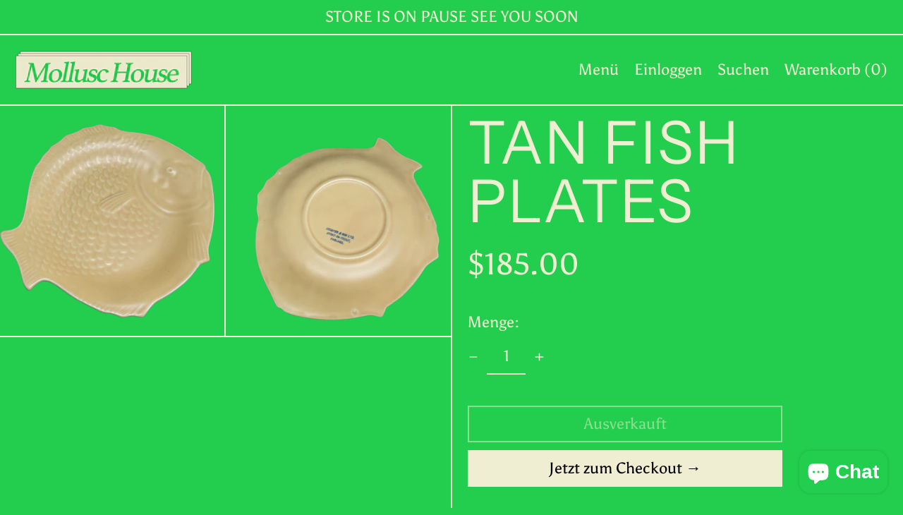

--- FILE ---
content_type: text/html; charset=utf-8
request_url: https://mollusc-house.com/de/products/tan-fish-plates
body_size: 31542
content:
<!doctype html>
<html class="no-js supports-no-cookies" lang="de">
<head>
  <!-- Global site tag (gtag.js) - Google Ads: 10778426026 --> <script async src="https://www.googletagmanager.com/gtag/js?id=AW-10778426026"></script> <script> window.dataLayer = window.dataLayer || []; function gtag(){dataLayer.push(arguments);} gtag('js', new Date()); gtag('config', 'AW-10778426026'); </script>
<!-- Event snippet for Google Shopping App Add To Cart conversion page -->
<script>
  gtag('event', 'conversion', {
      'send_to': 'AW-10778426026/oDVQCJiRi98DEKr1xpMo',
      'value': 1.0,
      'currency': 'AUD'
  });
</script>
</script>
  <meta charset="utf-8">
  <meta http-equiv="X-UA-Compatible" content="IE=edge">
  <meta name="viewport" content="width=device-width,initial-scale=1">
  <meta name="theme-color" content="">
  <link rel="canonical" href="https://mollusc-house.com/de/products/tan-fish-plates">
  <link rel="preconnect" href="https://fonts.shopifycdn.com" crossorigin>
  <link rel="preconnect" href="https://cdn.shopify.com" crossorigin>
  <link rel="preconnect" href="https://fonts.shopify.com" crossorigin>
  <link rel="preconnect" href="https://monorail-edge.shopifysvc.com">
  
  
<link rel="shortcut icon" href="//mollusc-house.com/cdn/shop/files/GREEN_STICKER_32x32.png?v=1638838952" type="image/png"><title>TAN FISH PLATES
&ndash; MOLLUSC HOUSE</title><meta name="description" content="DESCRIPTION set of 6 vintage tan fish plates made by Shorter and Son, Stoke-on-Trent England slight discolouration and grazing - vintage condition SIZE 23CM X 20CM "><script>
    document.documentElement.className = document.documentElement.className.replace('no-js', 'js');
  </script>

  <!-- Start IE11 compatibility -->
  <script>
    if (!!window.MSInputMethodContext && !!document.documentMode) {
      // CSSVar Polyfill
      document.write('<script src="https://cdn.jsdelivr.net/gh/nuxodin/ie11CustomProperties@4.1.0/ie11CustomProperties.min.js"><\x2fscript>');

      document.documentElement.className = document.documentElement.className.replace('js', 'no-js');

      document.addEventListener('DOMContentLoaded', function () {
        var elsToLazyload = document.querySelectorAll('.lazyload');
        for (var i = 0; i < elsToLazyload.length; i++) {
          var elToLazyLoad = elsToLazyload[i];
          elToLazyLoad.removeAttribute('src');
          var src = elToLazyLoad.getAttribute('data-src').replace('_{width}x.', '_600x.');
          elToLazyLoad.setAttribute('src', src);
          elToLazyLoad.classList.remove('lazyload');
          elToLazyLoad.classList.add('lazyloaded');
        }
      });
    }
  </script>
  <!-- End IE11 compatibility -->
  <style>:root {
    --base-font-size: 137.5%;
    --base-line-height: 1.2;

    --heading-font-stack: "Instrument Sans", sans-serif;
    --heading-font-weight: 400;
    --heading-font-style: normal;
    --heading-line-height: 1;


    --body-font-stack: Asul, serif;
    --body-font-weight: 400;
    --body-font-bold: FontDrop;
    --body-font-bold-italic: ;

    /*
    Primary color scheme
    */
    --color-primary-accent: rgb(240, 238, 210);
    --color-primary-text: rgb(240, 238, 210);
    --color-primary-text-rgb: 240, 238, 210;
    --color-primary-background: rgb(35, 206, 78);
    --color-primary-background-hex: #23ce4e;
    --color-primary-meta: rgb(240, 238, 210);
    --color-primary-text--overlay: rgb(0, 0, 0);
    --color-primary-accent--overlay: rgb(0, 0, 0);
    --color-primary-text-placeholder: rgba(240, 238, 210, 0.1);
    --color-primary-background-0: rgba(35, 206, 78, 0);


    /*
    Secondary color scheme
    */
    --color-secondary-accent: rgb(240, 238, 210);
    --color-secondary-text: rgb(240, 238, 210);
    --color-secondary-background: rgb(35, 206, 78);
    --color-secondary-background-hex: #23ce4e;
    --color-secondary-meta: rgb(240, 238, 210);
    --color-secondary-text--overlay: rgb(0, 0, 0);
    --color-secondary-accent--overlay: rgb(0, 0, 0);
    --color-secondary-text-placeholder: rgba(240, 238, 210, 0.1);
    --color-secondary-background-0: rgba(35, 206, 78, 0);

    /*
    Tertiary color scheme
    */
    --color-tertiary-accent: rgb(240, 238, 210);
    --color-tertiary-text: rgb(35, 206, 78);
    --color-tertiary-background: rgb(240, 238, 210);
    --color-tertiary-background-hex: #f0eed2;
    --color-tertiary-meta: rgb(240, 238, 210);
    --color-tertiary-text--overlay: rgb(0, 0, 0);
    --color-tertiary-accent--overlay: rgb(0, 0, 0);
    --color-tertiary-text-placeholder: rgba(35, 206, 78, 0.1);
    --color-tertiary-background-0: rgba(240, 238, 210, 0);

    --white-text--overlay: rgb(35, 206, 78);
    --black-text--overlay: rgb(240, 238, 210);

    --color-border: rgb(240, 238, 210);
    --border-width: 2px;


    --text-width: 2px;
    --checkbox-width: 1px;


    --font-heading: "Instrument Sans", sans-serif;
    --font-body: Asul, serif;
    --font-body-weight: 400;
    --font-body-style: normal;
    --font-body-bold-weight: bold;

    --heading-letterspacing: 0.025em;
    --heading-capitalize: none;
    --heading-decoration: none;

    --bopy-copy-transform: none;

    --wrapperWidth: 100vw;
    --gutter: 2px;
    --rowHeight: calc((var(--wrapperWidth) - (11 * var(--gutter))) / 12);

    --ratioA: 1;
    --ratioB: 1;

    --header-height: 66px;
    --add-to-cart-height: 44px;

    --spacing: 0.5rem;
    --spacing-double: 1rem;
    --spacing-half: 0.25rem;

    /*
    Buttons 
    */
    --button-text-transform: none;
    --button-border-radius: 0;
    --button-border-color: var(--color-primary-text);
    --button-background-color: var(--color-primary-text);
    --button-text-color: var(--color-primary-text--overlay);
    --button-border-color-hover: var(--color-primary-accent);
    --button-background-color-hover: var(--color-primary-accent);
    --button-text-color-hover: var(--color-primary-accent--overlay);


    /*
    SVG ico select
    */
    --icon-svg-select: url(//mollusc-house.com/cdn/shop/t/3/assets/ico-select.svg?v=128124354853601741871638047468);
    --icon-svg-select-primary: url(//mollusc-house.com/cdn/shop/t/3/assets/ico-select__primary.svg?v=45459859364963603931638068159);
    --icon-svg-select-secondary: url(//mollusc-house.com/cdn/shop/t/3/assets/ico-select__secondary.svg?v=21985770231211118831638068159);
    --icon-svg-select-tertiary: url(//mollusc-house.com/cdn/shop/t/3/assets/ico-select__tertiary.svg?v=104275888161655589211638068159);

  }
</style>

  <style>
    @keyframes marquee {
      0% {
        transform: translateX(0);
        -webkit-transform: translateX(0);
      }
      100% {
        transform: translateX(-100%);
        -webkit-transform: translateX(-100%);
      }
    }
  </style>
  <style>#MainContent{opacity:0;visibility:hidden}[x-cloak]{display:none!important}.marquee-container{visibility:hidden}:root{-moz-tab-size:4;-o-tab-size:4;tab-size:4}html{line-height:1.15;-webkit-text-size-adjust:100%}body{font-family:system-ui,-apple-system,Segoe UI,Roboto,Helvetica,Arial,sans-serif,Apple Color Emoji,Segoe UI Emoji;margin:0}hr{color:inherit;height:0}abbr[title]{-webkit-text-decoration:underline dotted;text-decoration:underline dotted}b,strong{font-weight:bolder}code,kbd,pre,samp{font-family:ui-monospace,SFMono-Regular,Consolas,Liberation Mono,Menlo,monospace;font-size:1em}small{font-size:80%}sub,sup{font-size:75%;line-height:0;position:relative;vertical-align:baseline}sub{bottom:-.25em}sup{top:-.5em}table{border-color:inherit;text-indent:0}button,input,optgroup,select,textarea{font-family:inherit;font-size:100%;line-height:1.15;margin:0}button,select{text-transform:none}[type=button],[type=reset],[type=submit],button{-webkit-appearance:button}::-moz-focus-inner{border-style:none;padding:0}:-moz-focusring{outline:1px dotted ButtonText}:-moz-ui-invalid{box-shadow:none}legend{padding:0}progress{vertical-align:baseline}::-webkit-inner-spin-button,::-webkit-outer-spin-button{height:auto}[type=search]{-webkit-appearance:textfield;outline-offset:-2px}::-webkit-search-decoration{-webkit-appearance:none}::-webkit-file-upload-button{-webkit-appearance:button;font:inherit}summary{display:list-item}blockquote,dd,dl,figure,h1,h2,h3,h4,h5,h6,hr,p,pre{margin:0}button{background-color:transparent;background-image:none}button:focus{outline:1px dotted;outline:5px auto -webkit-focus-ring-color}fieldset,ol,ul{margin:0;padding:0}ol,ul{list-style:none}html{font-family:ui-sans-serif,system-ui,-apple-system,BlinkMacSystemFont,Segoe UI,Roboto,Helvetica Neue,Arial,Noto Sans,sans-serif,Apple Color Emoji,Segoe UI Emoji,Segoe UI Symbol,Noto Color Emoji;line-height:1.5}body{font-family:inherit;line-height:inherit}*,:after,:before{border:0 solid #e5e7eb;box-sizing:border-box}hr{border-top-width:1px}img{border-style:solid}textarea{resize:vertical}input::-moz-placeholder,textarea::-moz-placeholder{color:#9ca3af;opacity:1}input:-ms-input-placeholder,textarea:-ms-input-placeholder{color:#9ca3af;opacity:1}input::placeholder,textarea::placeholder{color:#9ca3af;opacity:1}[role=button],button{cursor:pointer}table{border-collapse:collapse}h1,h2,h3,h4,h5,h6{font-size:inherit;font-weight:inherit}a{color:inherit;text-decoration:inherit}button,input,optgroup,select,textarea{color:inherit;line-height:inherit;padding:0}code,kbd,pre,samp{font-family:ui-monospace,SFMono-Regular,Menlo,Monaco,Consolas,Liberation Mono,Courier New,monospace}audio,canvas,embed,iframe,img,object,svg,video{display:block;vertical-align:middle}img,video{height:auto;max-width:100%}.container{width:100%}@media (min-width:640px){.container{max-width:640px}}@media (min-width:768px){.container{max-width:768px}}@media (min-width:1024px){.container{max-width:1024px}}@media (min-width:1280px){.container{max-width:1280px}}@media (min-width:1536px){.container{max-width:1536px}}.bg-transparent{background-color:transparent}.bg-primary-background{background-color:var(--color-primary-background)}.bg-primary-accent{background-color:var(--color-primary-accent)}.bg-secondary-background{background-color:var(--color-secondary-background)}.bg-secondary-accent{background-color:var(--color-secondary-accent)}.bg-tertiary-background{background-color:var(--color-tertiary-background)}.bg-tertiary-accent{background-color:var(--color-tertiary-accent)}.bg-header-background{background-color:var(--color-header-background)}.bg-header-accent{background-color:var(--color-header-accent)}.bg-footer-background{background-color:var(--color-footer-background)}.bg-footer-accent{background-color:var(--color-footer-accent)}.bg-border{background-color:var(--color-border)}.bg-gradient-to-r{background-image:linear-gradient(to right,var(--tw-gradient-stops))}.from-primary-background-0{--tw-gradient-from:var(--color-primary-background-0);--tw-gradient-stops:var(--tw-gradient-from),var(--tw-gradient-to,hsla(0,0%,100%,0))}.from-secondary-background-0{--tw-gradient-from:var(--color-secondary-background-0);--tw-gradient-stops:var(--tw-gradient-from),var(--tw-gradient-to,hsla(0,0%,100%,0))}.from-tertiary-background-0{--tw-gradient-from:var(--color-tertiary-background-0);--tw-gradient-stops:var(--tw-gradient-from),var(--tw-gradient-to,hsla(0,0%,100%,0))}.from-header-background-0{--tw-gradient-from:var(--color-header-background-0);--tw-gradient-stops:var(--tw-gradient-from),var(--tw-gradient-to,hsla(0,0%,100%,0))}.via-primary-background{--tw-gradient-stops:var(--tw-gradient-from),var(--color-primary-background),var(--tw-gradient-to,hsla(0,0%,100%,0))}.via-secondary-background{--tw-gradient-stops:var(--tw-gradient-from),var(--color-secondary-background),var(--tw-gradient-to,hsla(0,0%,100%,0))}.via-tertiary-background{--tw-gradient-stops:var(--tw-gradient-from),var(--color-tertiary-background),var(--tw-gradient-to,hsla(0,0%,100%,0))}.via-header-background{--tw-gradient-stops:var(--tw-gradient-from),var(--color-header-background),var(--tw-gradient-to,hsla(0,0%,100%,0))}.via-footer-background{--tw-gradient-stops:var(--tw-gradient-from),var(--color-footer-background),var(--tw-gradient-to,hsla(0,0%,100%,0))}.to-primary-background{--tw-gradient-to:var(--color-primary-background)}.to-secondary-background{--tw-gradient-to:var(--color-secondary-background)}.to-tertiary-background{--tw-gradient-to:var(--color-tertiary-background)}.to-header-background{--tw-gradient-to:var(--color-header-background)}.to-footer-background{--tw-gradient-to:var(--color-footer-background)}.border-primary-text{border-color:var(--color-primary-text)}.border-secondary-text{border-color:var(--color-secondary-text)}.border-tertiary-text{border-color:var(--color-tertiary-text)}.border-header-text{border-color:var(--color-header-text)}.border-footer-text{border-color:var(--color-footer-text)}.border-white-text{--tw-border-opacity:1;border-color:rgba(255,255,255,var(--tw-border-opacity))}.border-black-text{--tw-border-opacity:1;border-color:rgba(0,0,0,var(--tw-border-opacity))}.border-grid-color,.border-theme-color{border-color:var(--color-border)}.hover\:border-primary-accent:hover{border-color:var(--color-primary-accent)}.hover\:border-secondary-accent:hover{border-color:var(--color-secondary-accent)}.hover\:border-tertiary-accent:hover{border-color:var(--color-tertiary-accent)}.hover\:border-header-accent:hover{border-color:var(--color-header-accent)}.hover\:border-footer-accent:hover{border-color:var(--color-footer-accent)}.rounded-full{border-radius:9999px}.border-t-grid{border-top-width:var(--border-width)}.border-b-grid{border-bottom-width:var(--border-width)}.border-b-text{border-bottom-width:var(--text-width)}.block{display:block}.inline-block{display:inline-block}.flex{display:flex}.inline-flex{display:inline-flex}.hidden{display:none}.flex-col{flex-direction:column}.flex-wrap{flex-wrap:wrap}.items-center{align-items:center}.items-stretch{align-items:stretch}.self-stretch{align-self:stretch}.justify-start{justify-content:flex-start}.justify-end{justify-content:flex-end}.justify-center{justify-content:center}.justify-between{justify-content:space-between}.flex-grow{flex-grow:1}.h-2{height:.5rem}.h-5{height:1.25rem}.h-full{height:100%}.text-sm{font-size:.8rem}.text-base,.text-sm{line-height:var(--base-line-height)}.text-base{font-size:1rem}.text-lg{font-size:1.25rem}.text-lg,.text-xl{line-height:var(--base-line-height)}.text-xl{font-size:1.563rem}.m-auto{margin:auto}.mx-2{margin-left:.5rem;margin-right:.5rem}.my-auto{margin-bottom:auto;margin-top:auto}.mr-1{margin-right:.25rem}.mt-2{margin-top:.5rem}.mb-2{margin-bottom:.5rem}.mt-4{margin-top:1rem}.mr-4{margin-right:1rem}.ml-4{margin-left:1rem}.mr-6{margin-right:1.5rem}.ml-16{margin-left:4rem}.ml-auto{margin-left:auto}.-ml-4{margin-left:-1rem}.-ml-16{margin-left:-4rem}.opacity-0{opacity:0}.opacity-100{opacity:1}.overflow-x-auto{overflow-x:auto}.p-1{padding:.25rem}.py-1{padding-bottom:.25rem;padding-top:.25rem}.py-2{padding-bottom:.5rem;padding-top:.5rem}.py-4{padding-bottom:1rem;padding-top:1rem}.px-8{padding-left:2rem;padding-right:2rem}.py-theme{padding-bottom:var(--spacing);padding-top:var(--spacing)}.py-theme-half{padding-bottom:var(--spacing-half);padding-top:var(--spacing-half)}.pr-1{padding-right:.25rem}.pb-1{padding-bottom:.25rem}.pt-8{padding-top:2rem}.placeholder-current::-moz-placeholder{color:currentColor}.placeholder-current:-ms-input-placeholder{color:currentColor}.placeholder-current::placeholder{color:currentColor}.pointer-events-none{pointer-events:none}.static{position:static}.fixed{position:fixed}.absolute{position:absolute}.relative{position:relative}.top-0{top:0}.right-0{right:0}.bottom-0{bottom:0}.left-0{left:0}.top-1{top:.25rem}.top-2{top:.5rem}.right-2{right:.5rem}.-bottom-2{bottom:-.5rem}.left-1\/2{left:50%}*{--tw-shadow:0 0 transparent;--tw-ring-inset:var(--tw-empty,/*!*/ /*!*/);--tw-ring-offset-width:0px;--tw-ring-offset-color:#fff;--tw-ring-color:rgba(59,130,246,0.5);--tw-ring-offset-shadow:0 0 transparent;--tw-ring-shadow:0 0 transparent}.fill-current{fill:currentColor}.text-left{text-align:left}.text-center{text-align:center}.text-right{text-align:right}.text-primary-text{color:var(--color-primary-text)}.text-primary-accent{color:var(--color-primary-accent)}.text-secondary-text{color:var(--color-secondary-text)}.text-secondary-accent{color:var(--color-secondary-accent)}.text-tertiary-text{color:var(--color-tertiary-text)}.text-tertiary-accent{color:var(--color-tertiary-accent)}.text-header-text{color:var(--color-header-text)}.text-header-accent{color:var(--color-header-accent)}.text-footer-text{color:var(--color-footer-text)}.text-footer-accent{color:var(--color-footer-accent)}.text-white-text{--tw-text-opacity:1;color:rgba(255,255,255,var(--tw-text-opacity))}.text-black-text{--tw-text-opacity:1;color:rgba(0,0,0,var(--tw-text-opacity))}.hover\:text-primary-accent:hover{color:var(--color-primary-accent)}.hover\:text-secondary-accent:hover{color:var(--color-secondary-accent)}.hover\:text-tertiary-accent:hover{color:var(--color-tertiary-accent)}.hover\:text-header-accent:hover{color:var(--color-header-accent)}.hover\:text-footer-accent:hover{color:var(--color-footer-accent)}.italic{font-style:italic}.uppercase{text-transform:uppercase}.oldstyle-nums{--tw-ordinal:var(--tw-empty,/*!*/ /*!*/);--tw-slashed-zero:var(--tw-empty,/*!*/ /*!*/);--tw-numeric-figure:var(--tw-empty,/*!*/ /*!*/);--tw-numeric-spacing:var(--tw-empty,/*!*/ /*!*/);--tw-numeric-fraction:var(--tw-empty,/*!*/ /*!*/);--tw-numeric-figure:oldstyle-nums;font-variant-numeric:var(--tw-ordinal) var(--tw-slashed-zero) var(--tw-numeric-figure) var(--tw-numeric-spacing) var(--tw-numeric-fraction)}.align-top{vertical-align:top}.align-middle{vertical-align:middle}.whitespace-nowrap{white-space:nowrap}.break-all{word-break:break-all}.w-2{width:.5rem}.w-5{width:1.25rem}.w-8{width:2rem}.w-theme-width{width:var(--border-width)}.w-1\/3{width:33.333333%}.w-full{width:100%}.z-10{z-index:10}.z-20{z-index:20}.z-50{z-index:50}.z-60{z-index:60}.z-70{z-index:70}.transform{--tw-translate-x:0;--tw-translate-y:0;--tw-rotate:0;--tw-skew-x:0;--tw-skew-y:0;--tw-scale-x:1;--tw-scale-y:1;transform:translateX(var(--tw-translate-x)) translateY(var(--tw-translate-y)) rotate(var(--tw-rotate)) skewX(var(--tw-skew-x)) skewY(var(--tw-skew-y)) scaleX(var(--tw-scale-x)) scaleY(var(--tw-scale-y))}.origin-center{transform-origin:center}.rotate-180{--tw-rotate:180deg}.-translate-x-1\/2{--tw-translate-x:-50%}.translate-y-1{--tw-translate-y:0.25rem}.translate-y-full{--tw-translate-y:100%}.translate-y-0-important{--tw-translate-y:0px!important}.transition{transition-duration:.15s;transition-property:background-color,border-color,color,fill,stroke,opacity,box-shadow,transform;transition-timing-function:cubic-bezier(.4,0,.2,1)}.transition-transform{transition-duration:.15s;transition-property:transform;transition-timing-function:cubic-bezier(.4,0,.2,1)}.duration-200{transition-duration:.2s}.duration-300{transition-duration:.3s}html{background-color:var(--color-primary-background);color:var(--color-primary-text)}html.rte a:hover,html .rte a:hover{color:var(--color-primary-accent);-webkit-text-decoration-color:var(--color-primary-accent);text-decoration-color:var(--color-primary-accent)}html :focus{outline-color:var(--color-primary-accent);outline-offset:.25rem;outline-style:solid;outline-width:var(--text-width)}html{font-size:var(--base-font-size);line-height:var(--base-line-height)}body{-webkit-font-smoothing:antialiased;-moz-osx-font-smoothing:grayscale;font-family:var(--body-font-stack);font-style:var(--body-font-style);font-weight:var(--body-font-weight);-webkit-text-size-adjust:100%;text-transform:var(--bopy-copy-transform)}.font-heading{font-family:var(--heading-font-stack);font-style:var(--heading-font-style);font-weight:var(--heading-font-weight);letter-spacing:var(--heading-letterspacing);-webkit-text-decoration:var(--heading-decoration);text-decoration:var(--heading-decoration);text-transform:var(--heading-capitalize)}.font-body{font-family:var(--body-font-stack);font-style:var(--body-font-style);font-weight:var(--body-font-weight);letter-spacing:0;text-decoration:none;text-transform:var(--body-font-style);text-transform:var(--bopy-copy-transform)}.responsive-image-wrapper:before{content:"";display:block}.responsive-image{opacity:0}.responsive-image.lazyloaded{opacity:1}.responsive-image-placeholder{opacity:.05}.responsive-image.lazyloaded+.responsive-image-placeholder{opacity:0}.text-primary-text .responsive-image-placeholder{background-color:var(--color-primary-text)}.text-secondary-text .responsive-image-placeholder{background-color:var(--color-secondary-text)}.text-tertiary-text .responsive-image-placeholder{background-color:var(--color-tertiary-text)}.no-js .responsive-image-placeholder{display:none}.visually-hidden{clip:rect(0 0 0 0);border:0;height:1px;margin:-1px;overflow:hidden;padding:0;position:absolute!important;width:1px}svg{height:100%;width:100%}.skip-link{background-color:var(--color-primary-background);color:var(--color-primary-text);left:0;opacity:0;padding:1rem;pointer-events:none;position:absolute;top:0;z-index:50}select.skip-link{background-image:var(--icon-svg-select-primary)}.skip-link.rte a:hover,.skip-link .rte a:hover,.text-primary-text.rte a:hover,.text-primary-text .rte a:hover{color:var(--color-primary-accent);-webkit-text-decoration-color:var(--color-primary-accent);text-decoration-color:var(--color-primary-accent)}.skip-link :focus{outline-color:var(--color-primary-accent);outline-offset:.25rem;outline-style:solid;outline-width:var(--text-width)}.skip-link:focus{opacity:1;pointer-events:auto}#sticky-positioner{height:1px;left:0;position:absolute;top:var(--border-width);width:1px}.no-js:not(html){display:none}.no-js .no-js:not(html){display:block}.supports-no-cookies:not(html),[hidden],[x-cloak],html.no-js .js-enabled{display:none}.supports-no-cookies .supports-no-cookies:not(html){display:block}.section-x-padding{padding-left:.5rem;padding-right:.5rem}@media (min-width:1024px){.section-x-padding{padding-left:1rem;padding-right:1rem}}#MainContent .shopify-section:first-of-type section{margin-top:calc(var(--border-width)*-1)}#MainContent .shopify-section.has-full-screen-setting:first-of-type section .h-screen-header{height:calc(100vh - var(--header-height, 0px))}@media (max-width:1023px){#MainContent .shopify-section.has-full-screen-setting:first-of-type section .background-video-wrapper--full-screen{padding-bottom:calc(100vh - var(--header-height, 0px))}}@media (min-width:1024px){#MainContent .shopify-section.has-full-screen-setting:first-of-type section .lg\:background-video-wrapper--full-screen{padding-bottom:calc(100vh - var(--header-height, 0px))}}select{background-image:var(--icon-svg-select);background-position:100%;background-repeat:no-repeat;background-size:1em 1em}input[type=email],input[type=password],input[type=text]{-webkit-appearance:none;border-radius:0}select.text-primary-text{background-image:var(--icon-svg-select-primary)}select.text-secondary-text{background-image:var(--icon-svg-select-secondary)}select.text-tertiary-text{background-image:var(--icon-svg-select-tertiary)}button{border-radius:0}.button{background-color:var(--button-background-color);border-color:var(--button-border-color);border-radius:var(--button-border-radius);border-width:var(--text-width);color:var(--button-text-color);cursor:pointer;padding:.5rem 2rem;text-transform:var(--button-text-transform)}.button:hover{background-color:var(--button-background-color-hover);border-color:var(--button-border-color-hover);color:var(--button-text-color-hover)}.show-button-arrows .button:after{content:"\00a0\00a0\2192"}.button span,.button svg,button span,button svg{pointer-events:none}@media (prefers-reduced-motion:reduce){.marquee-container{display:block;padding-left:.5rem;padding-right:.5rem;text-align:center;white-space:normal}@media (min-width:1024px){.marquee-container{padding-left:1rem;padding-right:1rem}}.marquee span{display:none}.marquee span:first-child{display:inline}}.marquee-container{visibility:visible}.rte>:not([hidden])~:not([hidden]){--tw-space-y-reverse:0;margin-bottom:calc(1rem*var(--tw-space-y-reverse));margin-top:calc(1rem*(1 - var(--tw-space-y-reverse)))}.rte{line-height:var(--base-line-height)}.rte img{height:auto;max-width:100%;width:100%}.rte ol,.rte ul{margin-left:var(--spacing)}.rte ol>:not([hidden])~:not([hidden]),.rte ul>:not([hidden])~:not([hidden]){--tw-space-y-reverse:0;margin-bottom:calc(.5rem*var(--tw-space-y-reverse));margin-top:calc(.5rem*(1 - var(--tw-space-y-reverse)))}.rte ul{list-style-type:disc}.rte ol{list-style:decimal}.rte h1{font-size:1.953rem;line-height:var(--base-line-height)}@media (min-width:1024px){.rte h1{font-size:3.815rem;line-height:1}}.rte h2{font-size:1.953rem;line-height:var(--base-line-height)}@media (min-width:1024px){.rte h2{font-size:2.441rem;line-height:calc(var(--base-line-height)*.9)}}.rte h1,.rte h2{font-family:var(--heading-font-stack);font-style:var(--heading-font-style);font-weight:var(--heading-font-weight);letter-spacing:var(--heading-letterspacing);-webkit-text-decoration:var(--heading-decoration);text-decoration:var(--heading-decoration);text-transform:var(--heading-capitalize)}.rte a{text-decoration:underline}.text-primary-text.rte a:hover,.text-primary-text .rte a:hover{color:var(--color-primary-accent);-webkit-text-decoration-color:var(--color-primary-accent);text-decoration-color:var(--color-primary-accent)}.text-secondary-text.rte a:hover,.text-secondary-text .rte a:hover{color:var(--color-secondary-accent);-webkit-text-decoration-color:var(--color-secondary-accent);text-decoration-color:var(--color-secondary-accent)}.text-tertiary-text.rte a:hover,.text-tertiary-text .rte a:hover{color:var(--color-tertiary-accent);-webkit-text-decoration-color:var(--color-tertiary-accent);text-decoration-color:var(--color-tertiary-accent)}.svg-scale svg{height:1em;width:1em}.svg-scale-height svg{height:.8em;width:auto}.bg-primary-background :focus{outline-color:var(--color-primary-accent)}.bg-primary-background :focus,.bg-secondary-background :focus{outline-offset:.25rem;outline-style:solid;outline-width:var(--text-width)}.bg-secondary-background :focus{outline-color:var(--color-secondary-accent)}.bg-tertiary-background :focus{outline-color:var(--color-tertiary-accent);outline-offset:.25rem;outline-style:solid;outline-width:var(--text-width)}@media (min-width:640px){.sm\:oldstyle-nums{--tw-ordinal:var(--tw-empty,/*!*/ /*!*/);--tw-slashed-zero:var(--tw-empty,/*!*/ /*!*/);--tw-numeric-figure:var(--tw-empty,/*!*/ /*!*/);--tw-numeric-spacing:var(--tw-empty,/*!*/ /*!*/);--tw-numeric-fraction:var(--tw-empty,/*!*/ /*!*/);--tw-numeric-figure:oldstyle-nums;font-variant-numeric:var(--tw-ordinal) var(--tw-slashed-zero) var(--tw-numeric-figure) var(--tw-numeric-spacing) var(--tw-numeric-fraction)}}@media (min-width:768px){.md\:oldstyle-nums{--tw-ordinal:var(--tw-empty,/*!*/ /*!*/);--tw-slashed-zero:var(--tw-empty,/*!*/ /*!*/);--tw-numeric-figure:var(--tw-empty,/*!*/ /*!*/);--tw-numeric-spacing:var(--tw-empty,/*!*/ /*!*/);--tw-numeric-fraction:var(--tw-empty,/*!*/ /*!*/);--tw-numeric-figure:oldstyle-nums;font-variant-numeric:var(--tw-ordinal) var(--tw-slashed-zero) var(--tw-numeric-figure) var(--tw-numeric-spacing) var(--tw-numeric-fraction)}}@media (min-width:1024px){.lg\:block{display:block}.lg\:flex{display:flex}.lg\:hidden{display:none}.lg\:flex-wrap{flex-wrap:wrap}.lg\:mt-0{margin-top:0}.lg\:ml-2{margin-left:.5rem}.lg\:pt-0{padding-top:0}.lg\:relative{position:relative}.lg\:text-left{text-align:left}.lg\:text-center{text-align:center}.lg\:text-right{text-align:right}.lg\:oldstyle-nums{--tw-ordinal:var(--tw-empty,/*!*/ /*!*/);--tw-slashed-zero:var(--tw-empty,/*!*/ /*!*/);--tw-numeric-figure:var(--tw-empty,/*!*/ /*!*/);--tw-numeric-spacing:var(--tw-empty,/*!*/ /*!*/);--tw-numeric-fraction:var(--tw-empty,/*!*/ /*!*/);--tw-numeric-figure:oldstyle-nums;font-variant-numeric:var(--tw-ordinal) var(--tw-slashed-zero) var(--tw-numeric-figure) var(--tw-numeric-spacing) var(--tw-numeric-fraction)}.lg\:w-1\/3{width:33.333333%}.lg\:w-2\/3{width:66.666667%}.lg\:w-3\/4{width:75%}}@media (min-width:1280px){.xl\:oldstyle-nums{--tw-ordinal:var(--tw-empty,/*!*/ /*!*/);--tw-slashed-zero:var(--tw-empty,/*!*/ /*!*/);--tw-numeric-figure:var(--tw-empty,/*!*/ /*!*/);--tw-numeric-spacing:var(--tw-empty,/*!*/ /*!*/);--tw-numeric-fraction:var(--tw-empty,/*!*/ /*!*/);--tw-numeric-figure:oldstyle-nums;font-variant-numeric:var(--tw-ordinal) var(--tw-slashed-zero) var(--tw-numeric-figure) var(--tw-numeric-spacing) var(--tw-numeric-fraction)}}@media (min-width:1536px){.\32xl\:oldstyle-nums{--tw-ordinal:var(--tw-empty,/*!*/ /*!*/);--tw-slashed-zero:var(--tw-empty,/*!*/ /*!*/);--tw-numeric-figure:var(--tw-empty,/*!*/ /*!*/);--tw-numeric-spacing:var(--tw-empty,/*!*/ /*!*/);--tw-numeric-fraction:var(--tw-empty,/*!*/ /*!*/);--tw-numeric-figure:oldstyle-nums;font-variant-numeric:var(--tw-ordinal) var(--tw-slashed-zero) var(--tw-numeric-figure) var(--tw-numeric-spacing) var(--tw-numeric-fraction)}}
</style>
  


<meta property="og:site_name" content="MOLLUSC HOUSE">
<meta property="og:url" content="https://mollusc-house.com/de/products/tan-fish-plates">
<meta property="og:title" content="TAN FISH PLATES">
<meta property="og:type" content="product">
<meta property="og:description" content="DESCRIPTION set of 6 vintage tan fish plates made by Shorter and Son, Stoke-on-Trent England slight discolouration and grazing - vintage condition SIZE 23CM X 20CM "><meta property="og:image" content="http://mollusc-house.com/cdn/shop/products/6TANS_SFRONT.png?v=1638761447">
  <meta property="og:image:secure_url" content="https://mollusc-house.com/cdn/shop/products/6TANS_SFRONT.png?v=1638761447">
  <meta property="og:image:width" content="1512">
  <meta property="og:image:height" content="1546">
  <meta property="og:price:amount" content="185.00">
  <meta property="og:price:currency" content="AUD">



<meta name="twitter:card" content="summary_large_image">
<meta name="twitter:title" content="TAN FISH PLATES">
<meta name="twitter:description" content="DESCRIPTION set of 6 vintage tan fish plates made by Shorter and Son, Stoke-on-Trent England slight discolouration and grazing - vintage condition SIZE 23CM X 20CM ">

  

<script>
function onLoadStylesheet() {
          var url = "//mollusc-house.com/cdn/shop/t/3/assets/theme.min.css?v=95662371975961668281638047460";
          var link = document.querySelector('link[href="' + url + '"]');
          link.loaded = true;
          link.dispatchEvent(new CustomEvent('stylesLoaded'));
        }
        window.theme_stylesheet = '//mollusc-house.com/cdn/shop/t/3/assets/theme.min.css?v=95662371975961668281638047460';
</script>
<link rel="stylesheet" href="//mollusc-house.com/cdn/shop/t/3/assets/theme.min.css?v=95662371975961668281638047460" media="print" onload="this.media='all';onLoadStylesheet();">
<noscript><link rel="stylesheet" href="//mollusc-house.com/cdn/shop/t/3/assets/theme.min.css?v=95662371975961668281638047460"></noscript>


  

  <style>
    @font-face {
  font-family: "Instrument Sans";
  font-weight: 400;
  font-style: normal;
  font-display: swap;
  src: url("//mollusc-house.com/cdn/fonts/instrument_sans/instrumentsans_n4.db86542ae5e1596dbdb28c279ae6c2086c4c5bfa.woff2") format("woff2"),
       url("//mollusc-house.com/cdn/fonts/instrument_sans/instrumentsans_n4.510f1b081e58d08c30978f465518799851ef6d8b.woff") format("woff");
}

    @font-face {
  font-family: Asul;
  font-weight: 400;
  font-style: normal;
  font-display: swap;
  src: url("//mollusc-house.com/cdn/fonts/asul/asul_n4.814c5323104eaec8052c156ea81d27e4cc2ecc89.woff2") format("woff2"),
       url("//mollusc-house.com/cdn/fonts/asul/asul_n4.fad4580d0c2a0762bf2eec95df0ca1bba03e7345.woff") format("woff");
}

    @font-face {
  font-family: Asul;
  font-weight: 700;
  font-style: normal;
  font-display: swap;
  src: url("//mollusc-house.com/cdn/fonts/asul/asul_n7.1ce81e866ff8ed9910cd2de5c7e0903f60f91e77.woff2") format("woff2"),
       url("//mollusc-house.com/cdn/fonts/asul/asul_n7.a51de712305c01e28e5f167ab71969983e78b55b.woff") format("woff");
}

    @font-face {
  font-family: Asul;
  font-weight: 700;
  font-style: normal;
  font-display: swap;
  src: url("//mollusc-house.com/cdn/fonts/asul/asul_n7.1ce81e866ff8ed9910cd2de5c7e0903f60f91e77.woff2") format("woff2"),
       url("//mollusc-house.com/cdn/fonts/asul/asul_n7.a51de712305c01e28e5f167ab71969983e78b55b.woff") format("woff");
}

    
    
  </style>

  
<script>
window.baseAssetsUrl = '//mollusc-house.com/cdn/shop/t/3/';
</script>
<script type="module" src="//mollusc-house.com/cdn/shop/t/3/assets/theme.min.js?v=61460514723306534961638047464" defer="defer"></script>

  <script>window.performance && window.performance.mark && window.performance.mark('shopify.content_for_header.start');</script><meta name="google-site-verification" content="1N5A8g11PpW4iMMR6eTw-tQSk9lX0Im2X1qThxhg06Q">
<meta name="facebook-domain-verification" content="o1c7fj5w289z0sc856yg4k41cqx0ta">
<meta name="facebook-domain-verification" content="zwo9etlbtnzfajnmsxd8u9fx0evvxu">
<meta id="shopify-digital-wallet" name="shopify-digital-wallet" content="/54936568067/digital_wallets/dialog">
<meta name="shopify-checkout-api-token" content="b65dcd89a59b3419e361a96d55df56a7">
<meta id="in-context-paypal-metadata" data-shop-id="54936568067" data-venmo-supported="false" data-environment="production" data-locale="de_DE" data-paypal-v4="true" data-currency="AUD">
<link rel="alternate" hreflang="x-default" href="https://mollusc-house.com/products/tan-fish-plates">
<link rel="alternate" hreflang="en" href="https://mollusc-house.com/products/tan-fish-plates">
<link rel="alternate" hreflang="de" href="https://mollusc-house.com/de/products/tan-fish-plates">
<link rel="alternate" hreflang="fr" href="https://mollusc-house.com/fr/products/tan-fish-plates">
<link rel="alternate" hreflang="ja" href="https://mollusc-house.com/ja/products/tan-fish-plates">
<link rel="alternate" hreflang="zh-Hans" href="https://mollusc-house.com/zh/products/tan-fish-plates">
<link rel="alternate" hreflang="es" href="https://mollusc-house.com/es/products/tan-fish-plates">
<link rel="alternate" hreflang="zh-Hans-CN" href="https://mollusc-house.com/zh-cn/products/tan-fish-plates">
<link rel="alternate" hreflang="de-DE" href="https://mollusc-house.com/de-de/products/tan-fish-plates">
<link rel="alternate" hreflang="zh-Hans-AC" href="https://mollusc-house.com/zh/products/tan-fish-plates">
<link rel="alternate" hreflang="zh-Hans-AD" href="https://mollusc-house.com/zh/products/tan-fish-plates">
<link rel="alternate" hreflang="zh-Hans-AE" href="https://mollusc-house.com/zh/products/tan-fish-plates">
<link rel="alternate" hreflang="zh-Hans-AF" href="https://mollusc-house.com/zh/products/tan-fish-plates">
<link rel="alternate" hreflang="zh-Hans-AG" href="https://mollusc-house.com/zh/products/tan-fish-plates">
<link rel="alternate" hreflang="zh-Hans-AI" href="https://mollusc-house.com/zh/products/tan-fish-plates">
<link rel="alternate" hreflang="zh-Hans-AL" href="https://mollusc-house.com/zh/products/tan-fish-plates">
<link rel="alternate" hreflang="zh-Hans-AM" href="https://mollusc-house.com/zh/products/tan-fish-plates">
<link rel="alternate" hreflang="zh-Hans-AO" href="https://mollusc-house.com/zh/products/tan-fish-plates">
<link rel="alternate" hreflang="zh-Hans-AR" href="https://mollusc-house.com/zh/products/tan-fish-plates">
<link rel="alternate" hreflang="zh-Hans-AT" href="https://mollusc-house.com/zh/products/tan-fish-plates">
<link rel="alternate" hreflang="zh-Hans-AU" href="https://mollusc-house.com/zh/products/tan-fish-plates">
<link rel="alternate" hreflang="zh-Hans-AW" href="https://mollusc-house.com/zh/products/tan-fish-plates">
<link rel="alternate" hreflang="zh-Hans-AX" href="https://mollusc-house.com/zh/products/tan-fish-plates">
<link rel="alternate" hreflang="zh-Hans-AZ" href="https://mollusc-house.com/zh/products/tan-fish-plates">
<link rel="alternate" hreflang="zh-Hans-BA" href="https://mollusc-house.com/zh/products/tan-fish-plates">
<link rel="alternate" hreflang="zh-Hans-BB" href="https://mollusc-house.com/zh/products/tan-fish-plates">
<link rel="alternate" hreflang="zh-Hans-BD" href="https://mollusc-house.com/zh/products/tan-fish-plates">
<link rel="alternate" hreflang="zh-Hans-BE" href="https://mollusc-house.com/zh/products/tan-fish-plates">
<link rel="alternate" hreflang="zh-Hans-BF" href="https://mollusc-house.com/zh/products/tan-fish-plates">
<link rel="alternate" hreflang="zh-Hans-BG" href="https://mollusc-house.com/zh/products/tan-fish-plates">
<link rel="alternate" hreflang="zh-Hans-BH" href="https://mollusc-house.com/zh/products/tan-fish-plates">
<link rel="alternate" hreflang="zh-Hans-BI" href="https://mollusc-house.com/zh/products/tan-fish-plates">
<link rel="alternate" hreflang="zh-Hans-BJ" href="https://mollusc-house.com/zh/products/tan-fish-plates">
<link rel="alternate" hreflang="zh-Hans-BL" href="https://mollusc-house.com/zh/products/tan-fish-plates">
<link rel="alternate" hreflang="zh-Hans-BM" href="https://mollusc-house.com/zh/products/tan-fish-plates">
<link rel="alternate" hreflang="zh-Hans-BN" href="https://mollusc-house.com/zh/products/tan-fish-plates">
<link rel="alternate" hreflang="zh-Hans-BO" href="https://mollusc-house.com/zh/products/tan-fish-plates">
<link rel="alternate" hreflang="zh-Hans-BQ" href="https://mollusc-house.com/zh/products/tan-fish-plates">
<link rel="alternate" hreflang="zh-Hans-BR" href="https://mollusc-house.com/zh/products/tan-fish-plates">
<link rel="alternate" hreflang="zh-Hans-BS" href="https://mollusc-house.com/zh/products/tan-fish-plates">
<link rel="alternate" hreflang="zh-Hans-BT" href="https://mollusc-house.com/zh/products/tan-fish-plates">
<link rel="alternate" hreflang="zh-Hans-BW" href="https://mollusc-house.com/zh/products/tan-fish-plates">
<link rel="alternate" hreflang="zh-Hans-BY" href="https://mollusc-house.com/zh/products/tan-fish-plates">
<link rel="alternate" hreflang="zh-Hans-BZ" href="https://mollusc-house.com/zh/products/tan-fish-plates">
<link rel="alternate" hreflang="zh-Hans-CA" href="https://mollusc-house.com/zh/products/tan-fish-plates">
<link rel="alternate" hreflang="zh-Hans-CC" href="https://mollusc-house.com/zh/products/tan-fish-plates">
<link rel="alternate" hreflang="zh-Hans-CD" href="https://mollusc-house.com/zh/products/tan-fish-plates">
<link rel="alternate" hreflang="zh-Hans-CF" href="https://mollusc-house.com/zh/products/tan-fish-plates">
<link rel="alternate" hreflang="zh-Hans-CG" href="https://mollusc-house.com/zh/products/tan-fish-plates">
<link rel="alternate" hreflang="zh-Hans-CH" href="https://mollusc-house.com/zh/products/tan-fish-plates">
<link rel="alternate" hreflang="zh-Hans-CI" href="https://mollusc-house.com/zh/products/tan-fish-plates">
<link rel="alternate" hreflang="zh-Hans-CK" href="https://mollusc-house.com/zh/products/tan-fish-plates">
<link rel="alternate" hreflang="zh-Hans-CL" href="https://mollusc-house.com/zh/products/tan-fish-plates">
<link rel="alternate" hreflang="zh-Hans-CM" href="https://mollusc-house.com/zh/products/tan-fish-plates">
<link rel="alternate" hreflang="zh-Hans-CO" href="https://mollusc-house.com/zh/products/tan-fish-plates">
<link rel="alternate" hreflang="zh-Hans-CR" href="https://mollusc-house.com/zh/products/tan-fish-plates">
<link rel="alternate" hreflang="zh-Hans-CV" href="https://mollusc-house.com/zh/products/tan-fish-plates">
<link rel="alternate" hreflang="zh-Hans-CW" href="https://mollusc-house.com/zh/products/tan-fish-plates">
<link rel="alternate" hreflang="zh-Hans-CX" href="https://mollusc-house.com/zh/products/tan-fish-plates">
<link rel="alternate" hreflang="zh-Hans-CY" href="https://mollusc-house.com/zh/products/tan-fish-plates">
<link rel="alternate" hreflang="zh-Hans-CZ" href="https://mollusc-house.com/zh/products/tan-fish-plates">
<link rel="alternate" hreflang="zh-Hans-DJ" href="https://mollusc-house.com/zh/products/tan-fish-plates">
<link rel="alternate" hreflang="zh-Hans-DK" href="https://mollusc-house.com/zh/products/tan-fish-plates">
<link rel="alternate" hreflang="zh-Hans-DM" href="https://mollusc-house.com/zh/products/tan-fish-plates">
<link rel="alternate" hreflang="zh-Hans-DO" href="https://mollusc-house.com/zh/products/tan-fish-plates">
<link rel="alternate" hreflang="zh-Hans-DZ" href="https://mollusc-house.com/zh/products/tan-fish-plates">
<link rel="alternate" hreflang="zh-Hans-EC" href="https://mollusc-house.com/zh/products/tan-fish-plates">
<link rel="alternate" hreflang="zh-Hans-EE" href="https://mollusc-house.com/zh/products/tan-fish-plates">
<link rel="alternate" hreflang="zh-Hans-EG" href="https://mollusc-house.com/zh/products/tan-fish-plates">
<link rel="alternate" hreflang="zh-Hans-EH" href="https://mollusc-house.com/zh/products/tan-fish-plates">
<link rel="alternate" hreflang="zh-Hans-ER" href="https://mollusc-house.com/zh/products/tan-fish-plates">
<link rel="alternate" hreflang="zh-Hans-ES" href="https://mollusc-house.com/zh/products/tan-fish-plates">
<link rel="alternate" hreflang="zh-Hans-ET" href="https://mollusc-house.com/zh/products/tan-fish-plates">
<link rel="alternate" hreflang="zh-Hans-FI" href="https://mollusc-house.com/zh/products/tan-fish-plates">
<link rel="alternate" hreflang="zh-Hans-FJ" href="https://mollusc-house.com/zh/products/tan-fish-plates">
<link rel="alternate" hreflang="zh-Hans-FK" href="https://mollusc-house.com/zh/products/tan-fish-plates">
<link rel="alternate" hreflang="zh-Hans-FO" href="https://mollusc-house.com/zh/products/tan-fish-plates">
<link rel="alternate" hreflang="zh-Hans-FR" href="https://mollusc-house.com/zh/products/tan-fish-plates">
<link rel="alternate" hreflang="zh-Hans-GA" href="https://mollusc-house.com/zh/products/tan-fish-plates">
<link rel="alternate" hreflang="zh-Hans-GB" href="https://mollusc-house.com/zh/products/tan-fish-plates">
<link rel="alternate" hreflang="zh-Hans-GD" href="https://mollusc-house.com/zh/products/tan-fish-plates">
<link rel="alternate" hreflang="zh-Hans-GE" href="https://mollusc-house.com/zh/products/tan-fish-plates">
<link rel="alternate" hreflang="zh-Hans-GF" href="https://mollusc-house.com/zh/products/tan-fish-plates">
<link rel="alternate" hreflang="zh-Hans-GG" href="https://mollusc-house.com/zh/products/tan-fish-plates">
<link rel="alternate" hreflang="zh-Hans-GH" href="https://mollusc-house.com/zh/products/tan-fish-plates">
<link rel="alternate" hreflang="zh-Hans-GI" href="https://mollusc-house.com/zh/products/tan-fish-plates">
<link rel="alternate" hreflang="zh-Hans-GL" href="https://mollusc-house.com/zh/products/tan-fish-plates">
<link rel="alternate" hreflang="zh-Hans-GM" href="https://mollusc-house.com/zh/products/tan-fish-plates">
<link rel="alternate" hreflang="zh-Hans-GN" href="https://mollusc-house.com/zh/products/tan-fish-plates">
<link rel="alternate" hreflang="zh-Hans-GP" href="https://mollusc-house.com/zh/products/tan-fish-plates">
<link rel="alternate" hreflang="zh-Hans-GQ" href="https://mollusc-house.com/zh/products/tan-fish-plates">
<link rel="alternate" hreflang="zh-Hans-GR" href="https://mollusc-house.com/zh/products/tan-fish-plates">
<link rel="alternate" hreflang="zh-Hans-GS" href="https://mollusc-house.com/zh/products/tan-fish-plates">
<link rel="alternate" hreflang="zh-Hans-GT" href="https://mollusc-house.com/zh/products/tan-fish-plates">
<link rel="alternate" hreflang="zh-Hans-GW" href="https://mollusc-house.com/zh/products/tan-fish-plates">
<link rel="alternate" hreflang="zh-Hans-GY" href="https://mollusc-house.com/zh/products/tan-fish-plates">
<link rel="alternate" hreflang="zh-Hans-HK" href="https://mollusc-house.com/zh/products/tan-fish-plates">
<link rel="alternate" hreflang="zh-Hans-HN" href="https://mollusc-house.com/zh/products/tan-fish-plates">
<link rel="alternate" hreflang="zh-Hans-HR" href="https://mollusc-house.com/zh/products/tan-fish-plates">
<link rel="alternate" hreflang="zh-Hans-HT" href="https://mollusc-house.com/zh/products/tan-fish-plates">
<link rel="alternate" hreflang="zh-Hans-HU" href="https://mollusc-house.com/zh/products/tan-fish-plates">
<link rel="alternate" hreflang="zh-Hans-ID" href="https://mollusc-house.com/zh/products/tan-fish-plates">
<link rel="alternate" hreflang="zh-Hans-IE" href="https://mollusc-house.com/zh/products/tan-fish-plates">
<link rel="alternate" hreflang="zh-Hans-IL" href="https://mollusc-house.com/zh/products/tan-fish-plates">
<link rel="alternate" hreflang="zh-Hans-IM" href="https://mollusc-house.com/zh/products/tan-fish-plates">
<link rel="alternate" hreflang="zh-Hans-IN" href="https://mollusc-house.com/zh/products/tan-fish-plates">
<link rel="alternate" hreflang="zh-Hans-IO" href="https://mollusc-house.com/zh/products/tan-fish-plates">
<link rel="alternate" hreflang="zh-Hans-IQ" href="https://mollusc-house.com/zh/products/tan-fish-plates">
<link rel="alternate" hreflang="zh-Hans-IS" href="https://mollusc-house.com/zh/products/tan-fish-plates">
<link rel="alternate" hreflang="zh-Hans-IT" href="https://mollusc-house.com/zh/products/tan-fish-plates">
<link rel="alternate" hreflang="zh-Hans-JE" href="https://mollusc-house.com/zh/products/tan-fish-plates">
<link rel="alternate" hreflang="zh-Hans-JM" href="https://mollusc-house.com/zh/products/tan-fish-plates">
<link rel="alternate" hreflang="zh-Hans-JO" href="https://mollusc-house.com/zh/products/tan-fish-plates">
<link rel="alternate" hreflang="zh-Hans-JP" href="https://mollusc-house.com/zh/products/tan-fish-plates">
<link rel="alternate" hreflang="zh-Hans-KE" href="https://mollusc-house.com/zh/products/tan-fish-plates">
<link rel="alternate" hreflang="zh-Hans-KG" href="https://mollusc-house.com/zh/products/tan-fish-plates">
<link rel="alternate" hreflang="zh-Hans-KH" href="https://mollusc-house.com/zh/products/tan-fish-plates">
<link rel="alternate" hreflang="zh-Hans-KI" href="https://mollusc-house.com/zh/products/tan-fish-plates">
<link rel="alternate" hreflang="zh-Hans-KM" href="https://mollusc-house.com/zh/products/tan-fish-plates">
<link rel="alternate" hreflang="zh-Hans-KN" href="https://mollusc-house.com/zh/products/tan-fish-plates">
<link rel="alternate" hreflang="zh-Hans-KR" href="https://mollusc-house.com/zh/products/tan-fish-plates">
<link rel="alternate" hreflang="zh-Hans-KW" href="https://mollusc-house.com/zh/products/tan-fish-plates">
<link rel="alternate" hreflang="zh-Hans-KY" href="https://mollusc-house.com/zh/products/tan-fish-plates">
<link rel="alternate" hreflang="zh-Hans-KZ" href="https://mollusc-house.com/zh/products/tan-fish-plates">
<link rel="alternate" hreflang="zh-Hans-LA" href="https://mollusc-house.com/zh/products/tan-fish-plates">
<link rel="alternate" hreflang="zh-Hans-LB" href="https://mollusc-house.com/zh/products/tan-fish-plates">
<link rel="alternate" hreflang="zh-Hans-LC" href="https://mollusc-house.com/zh/products/tan-fish-plates">
<link rel="alternate" hreflang="zh-Hans-LI" href="https://mollusc-house.com/zh/products/tan-fish-plates">
<link rel="alternate" hreflang="zh-Hans-LK" href="https://mollusc-house.com/zh/products/tan-fish-plates">
<link rel="alternate" hreflang="zh-Hans-LR" href="https://mollusc-house.com/zh/products/tan-fish-plates">
<link rel="alternate" hreflang="zh-Hans-LS" href="https://mollusc-house.com/zh/products/tan-fish-plates">
<link rel="alternate" hreflang="zh-Hans-LT" href="https://mollusc-house.com/zh/products/tan-fish-plates">
<link rel="alternate" hreflang="zh-Hans-LU" href="https://mollusc-house.com/zh/products/tan-fish-plates">
<link rel="alternate" hreflang="zh-Hans-LV" href="https://mollusc-house.com/zh/products/tan-fish-plates">
<link rel="alternate" hreflang="zh-Hans-LY" href="https://mollusc-house.com/zh/products/tan-fish-plates">
<link rel="alternate" hreflang="zh-Hans-MA" href="https://mollusc-house.com/zh/products/tan-fish-plates">
<link rel="alternate" hreflang="zh-Hans-MC" href="https://mollusc-house.com/zh/products/tan-fish-plates">
<link rel="alternate" hreflang="zh-Hans-MD" href="https://mollusc-house.com/zh/products/tan-fish-plates">
<link rel="alternate" hreflang="zh-Hans-ME" href="https://mollusc-house.com/zh/products/tan-fish-plates">
<link rel="alternate" hreflang="zh-Hans-MF" href="https://mollusc-house.com/zh/products/tan-fish-plates">
<link rel="alternate" hreflang="zh-Hans-MG" href="https://mollusc-house.com/zh/products/tan-fish-plates">
<link rel="alternate" hreflang="zh-Hans-MK" href="https://mollusc-house.com/zh/products/tan-fish-plates">
<link rel="alternate" hreflang="zh-Hans-ML" href="https://mollusc-house.com/zh/products/tan-fish-plates">
<link rel="alternate" hreflang="zh-Hans-MM" href="https://mollusc-house.com/zh/products/tan-fish-plates">
<link rel="alternate" hreflang="zh-Hans-MN" href="https://mollusc-house.com/zh/products/tan-fish-plates">
<link rel="alternate" hreflang="zh-Hans-MO" href="https://mollusc-house.com/zh/products/tan-fish-plates">
<link rel="alternate" hreflang="zh-Hans-MQ" href="https://mollusc-house.com/zh/products/tan-fish-plates">
<link rel="alternate" hreflang="zh-Hans-MR" href="https://mollusc-house.com/zh/products/tan-fish-plates">
<link rel="alternate" hreflang="zh-Hans-MS" href="https://mollusc-house.com/zh/products/tan-fish-plates">
<link rel="alternate" hreflang="zh-Hans-MT" href="https://mollusc-house.com/zh/products/tan-fish-plates">
<link rel="alternate" hreflang="zh-Hans-MU" href="https://mollusc-house.com/zh/products/tan-fish-plates">
<link rel="alternate" hreflang="zh-Hans-MV" href="https://mollusc-house.com/zh/products/tan-fish-plates">
<link rel="alternate" hreflang="zh-Hans-MW" href="https://mollusc-house.com/zh/products/tan-fish-plates">
<link rel="alternate" hreflang="zh-Hans-MX" href="https://mollusc-house.com/zh/products/tan-fish-plates">
<link rel="alternate" hreflang="zh-Hans-MY" href="https://mollusc-house.com/zh/products/tan-fish-plates">
<link rel="alternate" hreflang="zh-Hans-MZ" href="https://mollusc-house.com/zh/products/tan-fish-plates">
<link rel="alternate" hreflang="zh-Hans-NA" href="https://mollusc-house.com/zh/products/tan-fish-plates">
<link rel="alternate" hreflang="zh-Hans-NC" href="https://mollusc-house.com/zh/products/tan-fish-plates">
<link rel="alternate" hreflang="zh-Hans-NE" href="https://mollusc-house.com/zh/products/tan-fish-plates">
<link rel="alternate" hreflang="zh-Hans-NF" href="https://mollusc-house.com/zh/products/tan-fish-plates">
<link rel="alternate" hreflang="zh-Hans-NG" href="https://mollusc-house.com/zh/products/tan-fish-plates">
<link rel="alternate" hreflang="zh-Hans-NI" href="https://mollusc-house.com/zh/products/tan-fish-plates">
<link rel="alternate" hreflang="zh-Hans-NL" href="https://mollusc-house.com/zh/products/tan-fish-plates">
<link rel="alternate" hreflang="zh-Hans-NO" href="https://mollusc-house.com/zh/products/tan-fish-plates">
<link rel="alternate" hreflang="zh-Hans-NP" href="https://mollusc-house.com/zh/products/tan-fish-plates">
<link rel="alternate" hreflang="zh-Hans-NR" href="https://mollusc-house.com/zh/products/tan-fish-plates">
<link rel="alternate" hreflang="zh-Hans-NU" href="https://mollusc-house.com/zh/products/tan-fish-plates">
<link rel="alternate" hreflang="zh-Hans-NZ" href="https://mollusc-house.com/zh/products/tan-fish-plates">
<link rel="alternate" hreflang="zh-Hans-OM" href="https://mollusc-house.com/zh/products/tan-fish-plates">
<link rel="alternate" hreflang="zh-Hans-PA" href="https://mollusc-house.com/zh/products/tan-fish-plates">
<link rel="alternate" hreflang="zh-Hans-PE" href="https://mollusc-house.com/zh/products/tan-fish-plates">
<link rel="alternate" hreflang="zh-Hans-PF" href="https://mollusc-house.com/zh/products/tan-fish-plates">
<link rel="alternate" hreflang="zh-Hans-PG" href="https://mollusc-house.com/zh/products/tan-fish-plates">
<link rel="alternate" hreflang="zh-Hans-PH" href="https://mollusc-house.com/zh/products/tan-fish-plates">
<link rel="alternate" hreflang="zh-Hans-PK" href="https://mollusc-house.com/zh/products/tan-fish-plates">
<link rel="alternate" hreflang="zh-Hans-PL" href="https://mollusc-house.com/zh/products/tan-fish-plates">
<link rel="alternate" hreflang="zh-Hans-PM" href="https://mollusc-house.com/zh/products/tan-fish-plates">
<link rel="alternate" hreflang="zh-Hans-PN" href="https://mollusc-house.com/zh/products/tan-fish-plates">
<link rel="alternate" hreflang="zh-Hans-PS" href="https://mollusc-house.com/zh/products/tan-fish-plates">
<link rel="alternate" hreflang="zh-Hans-PT" href="https://mollusc-house.com/zh/products/tan-fish-plates">
<link rel="alternate" hreflang="zh-Hans-PY" href="https://mollusc-house.com/zh/products/tan-fish-plates">
<link rel="alternate" hreflang="zh-Hans-QA" href="https://mollusc-house.com/zh/products/tan-fish-plates">
<link rel="alternate" hreflang="zh-Hans-RE" href="https://mollusc-house.com/zh/products/tan-fish-plates">
<link rel="alternate" hreflang="zh-Hans-RO" href="https://mollusc-house.com/zh/products/tan-fish-plates">
<link rel="alternate" hreflang="zh-Hans-RS" href="https://mollusc-house.com/zh/products/tan-fish-plates">
<link rel="alternate" hreflang="zh-Hans-RU" href="https://mollusc-house.com/zh/products/tan-fish-plates">
<link rel="alternate" hreflang="zh-Hans-RW" href="https://mollusc-house.com/zh/products/tan-fish-plates">
<link rel="alternate" hreflang="zh-Hans-SA" href="https://mollusc-house.com/zh/products/tan-fish-plates">
<link rel="alternate" hreflang="zh-Hans-SB" href="https://mollusc-house.com/zh/products/tan-fish-plates">
<link rel="alternate" hreflang="zh-Hans-SC" href="https://mollusc-house.com/zh/products/tan-fish-plates">
<link rel="alternate" hreflang="zh-Hans-SD" href="https://mollusc-house.com/zh/products/tan-fish-plates">
<link rel="alternate" hreflang="zh-Hans-SE" href="https://mollusc-house.com/zh/products/tan-fish-plates">
<link rel="alternate" hreflang="zh-Hans-SG" href="https://mollusc-house.com/zh/products/tan-fish-plates">
<link rel="alternate" hreflang="zh-Hans-SH" href="https://mollusc-house.com/zh/products/tan-fish-plates">
<link rel="alternate" hreflang="zh-Hans-SI" href="https://mollusc-house.com/zh/products/tan-fish-plates">
<link rel="alternate" hreflang="zh-Hans-SJ" href="https://mollusc-house.com/zh/products/tan-fish-plates">
<link rel="alternate" hreflang="zh-Hans-SK" href="https://mollusc-house.com/zh/products/tan-fish-plates">
<link rel="alternate" hreflang="zh-Hans-SL" href="https://mollusc-house.com/zh/products/tan-fish-plates">
<link rel="alternate" hreflang="zh-Hans-SM" href="https://mollusc-house.com/zh/products/tan-fish-plates">
<link rel="alternate" hreflang="zh-Hans-SN" href="https://mollusc-house.com/zh/products/tan-fish-plates">
<link rel="alternate" hreflang="zh-Hans-SO" href="https://mollusc-house.com/zh/products/tan-fish-plates">
<link rel="alternate" hreflang="zh-Hans-SR" href="https://mollusc-house.com/zh/products/tan-fish-plates">
<link rel="alternate" hreflang="zh-Hans-SS" href="https://mollusc-house.com/zh/products/tan-fish-plates">
<link rel="alternate" hreflang="zh-Hans-ST" href="https://mollusc-house.com/zh/products/tan-fish-plates">
<link rel="alternate" hreflang="zh-Hans-SV" href="https://mollusc-house.com/zh/products/tan-fish-plates">
<link rel="alternate" hreflang="zh-Hans-SX" href="https://mollusc-house.com/zh/products/tan-fish-plates">
<link rel="alternate" hreflang="zh-Hans-SZ" href="https://mollusc-house.com/zh/products/tan-fish-plates">
<link rel="alternate" hreflang="zh-Hans-TA" href="https://mollusc-house.com/zh/products/tan-fish-plates">
<link rel="alternate" hreflang="zh-Hans-TC" href="https://mollusc-house.com/zh/products/tan-fish-plates">
<link rel="alternate" hreflang="zh-Hans-TD" href="https://mollusc-house.com/zh/products/tan-fish-plates">
<link rel="alternate" hreflang="zh-Hans-TF" href="https://mollusc-house.com/zh/products/tan-fish-plates">
<link rel="alternate" hreflang="zh-Hans-TG" href="https://mollusc-house.com/zh/products/tan-fish-plates">
<link rel="alternate" hreflang="zh-Hans-TH" href="https://mollusc-house.com/zh/products/tan-fish-plates">
<link rel="alternate" hreflang="zh-Hans-TJ" href="https://mollusc-house.com/zh/products/tan-fish-plates">
<link rel="alternate" hreflang="zh-Hans-TK" href="https://mollusc-house.com/zh/products/tan-fish-plates">
<link rel="alternate" hreflang="zh-Hans-TL" href="https://mollusc-house.com/zh/products/tan-fish-plates">
<link rel="alternate" hreflang="zh-Hans-TM" href="https://mollusc-house.com/zh/products/tan-fish-plates">
<link rel="alternate" hreflang="zh-Hans-TN" href="https://mollusc-house.com/zh/products/tan-fish-plates">
<link rel="alternate" hreflang="zh-Hans-TO" href="https://mollusc-house.com/zh/products/tan-fish-plates">
<link rel="alternate" hreflang="zh-Hans-TR" href="https://mollusc-house.com/zh/products/tan-fish-plates">
<link rel="alternate" hreflang="zh-Hans-TT" href="https://mollusc-house.com/zh/products/tan-fish-plates">
<link rel="alternate" hreflang="zh-Hans-TV" href="https://mollusc-house.com/zh/products/tan-fish-plates">
<link rel="alternate" hreflang="zh-Hans-TW" href="https://mollusc-house.com/zh/products/tan-fish-plates">
<link rel="alternate" hreflang="zh-Hans-TZ" href="https://mollusc-house.com/zh/products/tan-fish-plates">
<link rel="alternate" hreflang="zh-Hans-UA" href="https://mollusc-house.com/zh/products/tan-fish-plates">
<link rel="alternate" hreflang="zh-Hans-UG" href="https://mollusc-house.com/zh/products/tan-fish-plates">
<link rel="alternate" hreflang="zh-Hans-UM" href="https://mollusc-house.com/zh/products/tan-fish-plates">
<link rel="alternate" hreflang="zh-Hans-US" href="https://mollusc-house.com/zh/products/tan-fish-plates">
<link rel="alternate" hreflang="zh-Hans-UY" href="https://mollusc-house.com/zh/products/tan-fish-plates">
<link rel="alternate" hreflang="zh-Hans-UZ" href="https://mollusc-house.com/zh/products/tan-fish-plates">
<link rel="alternate" hreflang="zh-Hans-VA" href="https://mollusc-house.com/zh/products/tan-fish-plates">
<link rel="alternate" hreflang="zh-Hans-VC" href="https://mollusc-house.com/zh/products/tan-fish-plates">
<link rel="alternate" hreflang="zh-Hans-VE" href="https://mollusc-house.com/zh/products/tan-fish-plates">
<link rel="alternate" hreflang="zh-Hans-VG" href="https://mollusc-house.com/zh/products/tan-fish-plates">
<link rel="alternate" hreflang="zh-Hans-VN" href="https://mollusc-house.com/zh/products/tan-fish-plates">
<link rel="alternate" hreflang="zh-Hans-VU" href="https://mollusc-house.com/zh/products/tan-fish-plates">
<link rel="alternate" hreflang="zh-Hans-WF" href="https://mollusc-house.com/zh/products/tan-fish-plates">
<link rel="alternate" hreflang="zh-Hans-WS" href="https://mollusc-house.com/zh/products/tan-fish-plates">
<link rel="alternate" hreflang="zh-Hans-XK" href="https://mollusc-house.com/zh/products/tan-fish-plates">
<link rel="alternate" hreflang="zh-Hans-YE" href="https://mollusc-house.com/zh/products/tan-fish-plates">
<link rel="alternate" hreflang="zh-Hans-YT" href="https://mollusc-house.com/zh/products/tan-fish-plates">
<link rel="alternate" hreflang="zh-Hans-ZA" href="https://mollusc-house.com/zh/products/tan-fish-plates">
<link rel="alternate" hreflang="zh-Hans-ZM" href="https://mollusc-house.com/zh/products/tan-fish-plates">
<link rel="alternate" hreflang="zh-Hans-ZW" href="https://mollusc-house.com/zh/products/tan-fish-plates">
<link rel="alternate" type="application/json+oembed" href="https://mollusc-house.com/de/products/tan-fish-plates.oembed">
<script async="async" src="/checkouts/internal/preloads.js?locale=de-AU"></script>
<link rel="preconnect" href="https://shop.app" crossorigin="anonymous">
<script async="async" src="https://shop.app/checkouts/internal/preloads.js?locale=de-AU&shop_id=54936568067" crossorigin="anonymous"></script>
<script id="apple-pay-shop-capabilities" type="application/json">{"shopId":54936568067,"countryCode":"AU","currencyCode":"AUD","merchantCapabilities":["supports3DS"],"merchantId":"gid:\/\/shopify\/Shop\/54936568067","merchantName":"MOLLUSC HOUSE","requiredBillingContactFields":["postalAddress","email"],"requiredShippingContactFields":["postalAddress","email"],"shippingType":"shipping","supportedNetworks":["visa","masterCard","amex","jcb"],"total":{"type":"pending","label":"MOLLUSC HOUSE","amount":"1.00"},"shopifyPaymentsEnabled":true,"supportsSubscriptions":true}</script>
<script id="shopify-features" type="application/json">{"accessToken":"b65dcd89a59b3419e361a96d55df56a7","betas":["rich-media-storefront-analytics"],"domain":"mollusc-house.com","predictiveSearch":true,"shopId":54936568067,"locale":"de"}</script>
<script>var Shopify = Shopify || {};
Shopify.shop = "mollusc-house.myshopify.com";
Shopify.locale = "de";
Shopify.currency = {"active":"AUD","rate":"1.0"};
Shopify.country = "AU";
Shopify.theme = {"name":"Baseline","id":129211367683,"schema_name":"Baseline","schema_version":"2.0.11","theme_store_id":910,"role":"main"};
Shopify.theme.handle = "null";
Shopify.theme.style = {"id":null,"handle":null};
Shopify.cdnHost = "mollusc-house.com/cdn";
Shopify.routes = Shopify.routes || {};
Shopify.routes.root = "/de/";</script>
<script type="module">!function(o){(o.Shopify=o.Shopify||{}).modules=!0}(window);</script>
<script>!function(o){function n(){var o=[];function n(){o.push(Array.prototype.slice.apply(arguments))}return n.q=o,n}var t=o.Shopify=o.Shopify||{};t.loadFeatures=n(),t.autoloadFeatures=n()}(window);</script>
<script>
  window.ShopifyPay = window.ShopifyPay || {};
  window.ShopifyPay.apiHost = "shop.app\/pay";
  window.ShopifyPay.redirectState = null;
</script>
<script id="shop-js-analytics" type="application/json">{"pageType":"product"}</script>
<script defer="defer" async type="module" src="//mollusc-house.com/cdn/shopifycloud/shop-js/modules/v2/client.init-shop-cart-sync_HUjMWWU5.de.esm.js"></script>
<script defer="defer" async type="module" src="//mollusc-house.com/cdn/shopifycloud/shop-js/modules/v2/chunk.common_QpfDqRK1.esm.js"></script>
<script type="module">
  await import("//mollusc-house.com/cdn/shopifycloud/shop-js/modules/v2/client.init-shop-cart-sync_HUjMWWU5.de.esm.js");
await import("//mollusc-house.com/cdn/shopifycloud/shop-js/modules/v2/chunk.common_QpfDqRK1.esm.js");

  window.Shopify.SignInWithShop?.initShopCartSync?.({"fedCMEnabled":true,"windoidEnabled":true});

</script>
<script>
  window.Shopify = window.Shopify || {};
  if (!window.Shopify.featureAssets) window.Shopify.featureAssets = {};
  window.Shopify.featureAssets['shop-js'] = {"shop-cart-sync":["modules/v2/client.shop-cart-sync_ByUgVWtJ.de.esm.js","modules/v2/chunk.common_QpfDqRK1.esm.js"],"init-fed-cm":["modules/v2/client.init-fed-cm_CVqhkk-1.de.esm.js","modules/v2/chunk.common_QpfDqRK1.esm.js"],"shop-button":["modules/v2/client.shop-button_B0pFlqys.de.esm.js","modules/v2/chunk.common_QpfDqRK1.esm.js"],"shop-cash-offers":["modules/v2/client.shop-cash-offers_CaaeZ5wd.de.esm.js","modules/v2/chunk.common_QpfDqRK1.esm.js","modules/v2/chunk.modal_CS8dP9kO.esm.js"],"init-windoid":["modules/v2/client.init-windoid_B-gyVqfY.de.esm.js","modules/v2/chunk.common_QpfDqRK1.esm.js"],"shop-toast-manager":["modules/v2/client.shop-toast-manager_DgTeluS3.de.esm.js","modules/v2/chunk.common_QpfDqRK1.esm.js"],"init-shop-email-lookup-coordinator":["modules/v2/client.init-shop-email-lookup-coordinator_C5I212n4.de.esm.js","modules/v2/chunk.common_QpfDqRK1.esm.js"],"init-shop-cart-sync":["modules/v2/client.init-shop-cart-sync_HUjMWWU5.de.esm.js","modules/v2/chunk.common_QpfDqRK1.esm.js"],"avatar":["modules/v2/client.avatar_BTnouDA3.de.esm.js"],"pay-button":["modules/v2/client.pay-button_CJaF-UDc.de.esm.js","modules/v2/chunk.common_QpfDqRK1.esm.js"],"init-customer-accounts":["modules/v2/client.init-customer-accounts_BI_wUvuR.de.esm.js","modules/v2/client.shop-login-button_DTPR4l75.de.esm.js","modules/v2/chunk.common_QpfDqRK1.esm.js","modules/v2/chunk.modal_CS8dP9kO.esm.js"],"init-shop-for-new-customer-accounts":["modules/v2/client.init-shop-for-new-customer-accounts_C4qR5Wl-.de.esm.js","modules/v2/client.shop-login-button_DTPR4l75.de.esm.js","modules/v2/chunk.common_QpfDqRK1.esm.js","modules/v2/chunk.modal_CS8dP9kO.esm.js"],"shop-login-button":["modules/v2/client.shop-login-button_DTPR4l75.de.esm.js","modules/v2/chunk.common_QpfDqRK1.esm.js","modules/v2/chunk.modal_CS8dP9kO.esm.js"],"init-customer-accounts-sign-up":["modules/v2/client.init-customer-accounts-sign-up_SG5gYFpP.de.esm.js","modules/v2/client.shop-login-button_DTPR4l75.de.esm.js","modules/v2/chunk.common_QpfDqRK1.esm.js","modules/v2/chunk.modal_CS8dP9kO.esm.js"],"shop-follow-button":["modules/v2/client.shop-follow-button_CmMsyvrH.de.esm.js","modules/v2/chunk.common_QpfDqRK1.esm.js","modules/v2/chunk.modal_CS8dP9kO.esm.js"],"checkout-modal":["modules/v2/client.checkout-modal_tfCxQqrq.de.esm.js","modules/v2/chunk.common_QpfDqRK1.esm.js","modules/v2/chunk.modal_CS8dP9kO.esm.js"],"lead-capture":["modules/v2/client.lead-capture_Ccz5Zm6k.de.esm.js","modules/v2/chunk.common_QpfDqRK1.esm.js","modules/v2/chunk.modal_CS8dP9kO.esm.js"],"shop-login":["modules/v2/client.shop-login_BfivnucW.de.esm.js","modules/v2/chunk.common_QpfDqRK1.esm.js","modules/v2/chunk.modal_CS8dP9kO.esm.js"],"payment-terms":["modules/v2/client.payment-terms_D2Mn0eFV.de.esm.js","modules/v2/chunk.common_QpfDqRK1.esm.js","modules/v2/chunk.modal_CS8dP9kO.esm.js"]};
</script>
<script>(function() {
  var isLoaded = false;
  function asyncLoad() {
    if (isLoaded) return;
    isLoaded = true;
    var urls = ["https:\/\/chimpstatic.com\/mcjs-connected\/js\/users\/94684f22bc75e2d24e40b8724\/57b581e10268c83578c30ca72.js?shop=mollusc-house.myshopify.com","https:\/\/cdn.nfcube.com\/99c1150f71de87e20b24637608ebbdf1.js?shop=mollusc-house.myshopify.com"];
    for (var i = 0; i < urls.length; i++) {
      var s = document.createElement('script');
      s.type = 'text/javascript';
      s.async = true;
      s.src = urls[i];
      var x = document.getElementsByTagName('script')[0];
      x.parentNode.insertBefore(s, x);
    }
  };
  if(window.attachEvent) {
    window.attachEvent('onload', asyncLoad);
  } else {
    window.addEventListener('load', asyncLoad, false);
  }
})();</script>
<script id="__st">var __st={"a":54936568067,"offset":39600,"reqid":"951cd2e5-a551-46e1-a917-3726401791a5-1768801973","pageurl":"mollusc-house.com\/de\/products\/tan-fish-plates","u":"c3bedf60ac3b","p":"product","rtyp":"product","rid":7488084902147};</script>
<script>window.ShopifyPaypalV4VisibilityTracking = true;</script>
<script id="captcha-bootstrap">!function(){'use strict';const t='contact',e='account',n='new_comment',o=[[t,t],['blogs',n],['comments',n],[t,'customer']],c=[[e,'customer_login'],[e,'guest_login'],[e,'recover_customer_password'],[e,'create_customer']],r=t=>t.map((([t,e])=>`form[action*='/${t}']:not([data-nocaptcha='true']) input[name='form_type'][value='${e}']`)).join(','),a=t=>()=>t?[...document.querySelectorAll(t)].map((t=>t.form)):[];function s(){const t=[...o],e=r(t);return a(e)}const i='password',u='form_key',d=['recaptcha-v3-token','g-recaptcha-response','h-captcha-response',i],f=()=>{try{return window.sessionStorage}catch{return}},m='__shopify_v',_=t=>t.elements[u];function p(t,e,n=!1){try{const o=window.sessionStorage,c=JSON.parse(o.getItem(e)),{data:r}=function(t){const{data:e,action:n}=t;return t[m]||n?{data:e,action:n}:{data:t,action:n}}(c);for(const[e,n]of Object.entries(r))t.elements[e]&&(t.elements[e].value=n);n&&o.removeItem(e)}catch(o){console.error('form repopulation failed',{error:o})}}const l='form_type',E='cptcha';function T(t){t.dataset[E]=!0}const w=window,h=w.document,L='Shopify',v='ce_forms',y='captcha';let A=!1;((t,e)=>{const n=(g='f06e6c50-85a8-45c8-87d0-21a2b65856fe',I='https://cdn.shopify.com/shopifycloud/storefront-forms-hcaptcha/ce_storefront_forms_captcha_hcaptcha.v1.5.2.iife.js',D={infoText:'Durch hCaptcha geschützt',privacyText:'Datenschutz',termsText:'Allgemeine Geschäftsbedingungen'},(t,e,n)=>{const o=w[L][v],c=o.bindForm;if(c)return c(t,g,e,D).then(n);var r;o.q.push([[t,g,e,D],n]),r=I,A||(h.body.append(Object.assign(h.createElement('script'),{id:'captcha-provider',async:!0,src:r})),A=!0)});var g,I,D;w[L]=w[L]||{},w[L][v]=w[L][v]||{},w[L][v].q=[],w[L][y]=w[L][y]||{},w[L][y].protect=function(t,e){n(t,void 0,e),T(t)},Object.freeze(w[L][y]),function(t,e,n,w,h,L){const[v,y,A,g]=function(t,e,n){const i=e?o:[],u=t?c:[],d=[...i,...u],f=r(d),m=r(i),_=r(d.filter((([t,e])=>n.includes(e))));return[a(f),a(m),a(_),s()]}(w,h,L),I=t=>{const e=t.target;return e instanceof HTMLFormElement?e:e&&e.form},D=t=>v().includes(t);t.addEventListener('submit',(t=>{const e=I(t);if(!e)return;const n=D(e)&&!e.dataset.hcaptchaBound&&!e.dataset.recaptchaBound,o=_(e),c=g().includes(e)&&(!o||!o.value);(n||c)&&t.preventDefault(),c&&!n&&(function(t){try{if(!f())return;!function(t){const e=f();if(!e)return;const n=_(t);if(!n)return;const o=n.value;o&&e.removeItem(o)}(t);const e=Array.from(Array(32),(()=>Math.random().toString(36)[2])).join('');!function(t,e){_(t)||t.append(Object.assign(document.createElement('input'),{type:'hidden',name:u})),t.elements[u].value=e}(t,e),function(t,e){const n=f();if(!n)return;const o=[...t.querySelectorAll(`input[type='${i}']`)].map((({name:t})=>t)),c=[...d,...o],r={};for(const[a,s]of new FormData(t).entries())c.includes(a)||(r[a]=s);n.setItem(e,JSON.stringify({[m]:1,action:t.action,data:r}))}(t,e)}catch(e){console.error('failed to persist form',e)}}(e),e.submit())}));const S=(t,e)=>{t&&!t.dataset[E]&&(n(t,e.some((e=>e===t))),T(t))};for(const o of['focusin','change'])t.addEventListener(o,(t=>{const e=I(t);D(e)&&S(e,y())}));const B=e.get('form_key'),M=e.get(l),P=B&&M;t.addEventListener('DOMContentLoaded',(()=>{const t=y();if(P)for(const e of t)e.elements[l].value===M&&p(e,B);[...new Set([...A(),...v().filter((t=>'true'===t.dataset.shopifyCaptcha))])].forEach((e=>S(e,t)))}))}(h,new URLSearchParams(w.location.search),n,t,e,['guest_login'])})(!0,!0)}();</script>
<script integrity="sha256-4kQ18oKyAcykRKYeNunJcIwy7WH5gtpwJnB7kiuLZ1E=" data-source-attribution="shopify.loadfeatures" defer="defer" src="//mollusc-house.com/cdn/shopifycloud/storefront/assets/storefront/load_feature-a0a9edcb.js" crossorigin="anonymous"></script>
<script crossorigin="anonymous" defer="defer" src="//mollusc-house.com/cdn/shopifycloud/storefront/assets/shopify_pay/storefront-65b4c6d7.js?v=20250812"></script>
<script data-source-attribution="shopify.dynamic_checkout.dynamic.init">var Shopify=Shopify||{};Shopify.PaymentButton=Shopify.PaymentButton||{isStorefrontPortableWallets:!0,init:function(){window.Shopify.PaymentButton.init=function(){};var t=document.createElement("script");t.src="https://mollusc-house.com/cdn/shopifycloud/portable-wallets/latest/portable-wallets.de.js",t.type="module",document.head.appendChild(t)}};
</script>
<script data-source-attribution="shopify.dynamic_checkout.buyer_consent">
  function portableWalletsHideBuyerConsent(e){var t=document.getElementById("shopify-buyer-consent"),n=document.getElementById("shopify-subscription-policy-button");t&&n&&(t.classList.add("hidden"),t.setAttribute("aria-hidden","true"),n.removeEventListener("click",e))}function portableWalletsShowBuyerConsent(e){var t=document.getElementById("shopify-buyer-consent"),n=document.getElementById("shopify-subscription-policy-button");t&&n&&(t.classList.remove("hidden"),t.removeAttribute("aria-hidden"),n.addEventListener("click",e))}window.Shopify?.PaymentButton&&(window.Shopify.PaymentButton.hideBuyerConsent=portableWalletsHideBuyerConsent,window.Shopify.PaymentButton.showBuyerConsent=portableWalletsShowBuyerConsent);
</script>
<script>
  function portableWalletsCleanup(e){e&&e.src&&console.error("Failed to load portable wallets script "+e.src);var t=document.querySelectorAll("shopify-accelerated-checkout .shopify-payment-button__skeleton, shopify-accelerated-checkout-cart .wallet-cart-button__skeleton"),e=document.getElementById("shopify-buyer-consent");for(let e=0;e<t.length;e++)t[e].remove();e&&e.remove()}function portableWalletsNotLoadedAsModule(e){e instanceof ErrorEvent&&"string"==typeof e.message&&e.message.includes("import.meta")&&"string"==typeof e.filename&&e.filename.includes("portable-wallets")&&(window.removeEventListener("error",portableWalletsNotLoadedAsModule),window.Shopify.PaymentButton.failedToLoad=e,"loading"===document.readyState?document.addEventListener("DOMContentLoaded",window.Shopify.PaymentButton.init):window.Shopify.PaymentButton.init())}window.addEventListener("error",portableWalletsNotLoadedAsModule);
</script>

<script type="module" src="https://mollusc-house.com/cdn/shopifycloud/portable-wallets/latest/portable-wallets.de.js" onError="portableWalletsCleanup(this)" crossorigin="anonymous"></script>
<script nomodule>
  document.addEventListener("DOMContentLoaded", portableWalletsCleanup);
</script>

<link id="shopify-accelerated-checkout-styles" rel="stylesheet" media="screen" href="https://mollusc-house.com/cdn/shopifycloud/portable-wallets/latest/accelerated-checkout-backwards-compat.css" crossorigin="anonymous">
<style id="shopify-accelerated-checkout-cart">
        #shopify-buyer-consent {
  margin-top: 1em;
  display: inline-block;
  width: 100%;
}

#shopify-buyer-consent.hidden {
  display: none;
}

#shopify-subscription-policy-button {
  background: none;
  border: none;
  padding: 0;
  text-decoration: underline;
  font-size: inherit;
  cursor: pointer;
}

#shopify-subscription-policy-button::before {
  box-shadow: none;
}

      </style>

<script>window.performance && window.performance.mark && window.performance.mark('shopify.content_for_header.end');</script>
<script src="https://cdn.shopify.com/extensions/7bc9bb47-adfa-4267-963e-cadee5096caf/inbox-1252/assets/inbox-chat-loader.js" type="text/javascript" defer="defer"></script>
<link href="https://monorail-edge.shopifysvc.com" rel="dns-prefetch">
<script>(function(){if ("sendBeacon" in navigator && "performance" in window) {try {var session_token_from_headers = performance.getEntriesByType('navigation')[0].serverTiming.find(x => x.name == '_s').description;} catch {var session_token_from_headers = undefined;}var session_cookie_matches = document.cookie.match(/_shopify_s=([^;]*)/);var session_token_from_cookie = session_cookie_matches && session_cookie_matches.length === 2 ? session_cookie_matches[1] : "";var session_token = session_token_from_headers || session_token_from_cookie || "";function handle_abandonment_event(e) {var entries = performance.getEntries().filter(function(entry) {return /monorail-edge.shopifysvc.com/.test(entry.name);});if (!window.abandonment_tracked && entries.length === 0) {window.abandonment_tracked = true;var currentMs = Date.now();var navigation_start = performance.timing.navigationStart;var payload = {shop_id: 54936568067,url: window.location.href,navigation_start,duration: currentMs - navigation_start,session_token,page_type: "product"};window.navigator.sendBeacon("https://monorail-edge.shopifysvc.com/v1/produce", JSON.stringify({schema_id: "online_store_buyer_site_abandonment/1.1",payload: payload,metadata: {event_created_at_ms: currentMs,event_sent_at_ms: currentMs}}));}}window.addEventListener('pagehide', handle_abandonment_event);}}());</script>
<script id="web-pixels-manager-setup">(function e(e,d,r,n,o){if(void 0===o&&(o={}),!Boolean(null===(a=null===(i=window.Shopify)||void 0===i?void 0:i.analytics)||void 0===a?void 0:a.replayQueue)){var i,a;window.Shopify=window.Shopify||{};var t=window.Shopify;t.analytics=t.analytics||{};var s=t.analytics;s.replayQueue=[],s.publish=function(e,d,r){return s.replayQueue.push([e,d,r]),!0};try{self.performance.mark("wpm:start")}catch(e){}var l=function(){var e={modern:/Edge?\/(1{2}[4-9]|1[2-9]\d|[2-9]\d{2}|\d{4,})\.\d+(\.\d+|)|Firefox\/(1{2}[4-9]|1[2-9]\d|[2-9]\d{2}|\d{4,})\.\d+(\.\d+|)|Chrom(ium|e)\/(9{2}|\d{3,})\.\d+(\.\d+|)|(Maci|X1{2}).+ Version\/(15\.\d+|(1[6-9]|[2-9]\d|\d{3,})\.\d+)([,.]\d+|)( \(\w+\)|)( Mobile\/\w+|) Safari\/|Chrome.+OPR\/(9{2}|\d{3,})\.\d+\.\d+|(CPU[ +]OS|iPhone[ +]OS|CPU[ +]iPhone|CPU IPhone OS|CPU iPad OS)[ +]+(15[._]\d+|(1[6-9]|[2-9]\d|\d{3,})[._]\d+)([._]\d+|)|Android:?[ /-](13[3-9]|1[4-9]\d|[2-9]\d{2}|\d{4,})(\.\d+|)(\.\d+|)|Android.+Firefox\/(13[5-9]|1[4-9]\d|[2-9]\d{2}|\d{4,})\.\d+(\.\d+|)|Android.+Chrom(ium|e)\/(13[3-9]|1[4-9]\d|[2-9]\d{2}|\d{4,})\.\d+(\.\d+|)|SamsungBrowser\/([2-9]\d|\d{3,})\.\d+/,legacy:/Edge?\/(1[6-9]|[2-9]\d|\d{3,})\.\d+(\.\d+|)|Firefox\/(5[4-9]|[6-9]\d|\d{3,})\.\d+(\.\d+|)|Chrom(ium|e)\/(5[1-9]|[6-9]\d|\d{3,})\.\d+(\.\d+|)([\d.]+$|.*Safari\/(?![\d.]+ Edge\/[\d.]+$))|(Maci|X1{2}).+ Version\/(10\.\d+|(1[1-9]|[2-9]\d|\d{3,})\.\d+)([,.]\d+|)( \(\w+\)|)( Mobile\/\w+|) Safari\/|Chrome.+OPR\/(3[89]|[4-9]\d|\d{3,})\.\d+\.\d+|(CPU[ +]OS|iPhone[ +]OS|CPU[ +]iPhone|CPU IPhone OS|CPU iPad OS)[ +]+(10[._]\d+|(1[1-9]|[2-9]\d|\d{3,})[._]\d+)([._]\d+|)|Android:?[ /-](13[3-9]|1[4-9]\d|[2-9]\d{2}|\d{4,})(\.\d+|)(\.\d+|)|Mobile Safari.+OPR\/([89]\d|\d{3,})\.\d+\.\d+|Android.+Firefox\/(13[5-9]|1[4-9]\d|[2-9]\d{2}|\d{4,})\.\d+(\.\d+|)|Android.+Chrom(ium|e)\/(13[3-9]|1[4-9]\d|[2-9]\d{2}|\d{4,})\.\d+(\.\d+|)|Android.+(UC? ?Browser|UCWEB|U3)[ /]?(15\.([5-9]|\d{2,})|(1[6-9]|[2-9]\d|\d{3,})\.\d+)\.\d+|SamsungBrowser\/(5\.\d+|([6-9]|\d{2,})\.\d+)|Android.+MQ{2}Browser\/(14(\.(9|\d{2,})|)|(1[5-9]|[2-9]\d|\d{3,})(\.\d+|))(\.\d+|)|K[Aa][Ii]OS\/(3\.\d+|([4-9]|\d{2,})\.\d+)(\.\d+|)/},d=e.modern,r=e.legacy,n=navigator.userAgent;return n.match(d)?"modern":n.match(r)?"legacy":"unknown"}(),u="modern"===l?"modern":"legacy",c=(null!=n?n:{modern:"",legacy:""})[u],f=function(e){return[e.baseUrl,"/wpm","/b",e.hashVersion,"modern"===e.buildTarget?"m":"l",".js"].join("")}({baseUrl:d,hashVersion:r,buildTarget:u}),m=function(e){var d=e.version,r=e.bundleTarget,n=e.surface,o=e.pageUrl,i=e.monorailEndpoint;return{emit:function(e){var a=e.status,t=e.errorMsg,s=(new Date).getTime(),l=JSON.stringify({metadata:{event_sent_at_ms:s},events:[{schema_id:"web_pixels_manager_load/3.1",payload:{version:d,bundle_target:r,page_url:o,status:a,surface:n,error_msg:t},metadata:{event_created_at_ms:s}}]});if(!i)return console&&console.warn&&console.warn("[Web Pixels Manager] No Monorail endpoint provided, skipping logging."),!1;try{return self.navigator.sendBeacon.bind(self.navigator)(i,l)}catch(e){}var u=new XMLHttpRequest;try{return u.open("POST",i,!0),u.setRequestHeader("Content-Type","text/plain"),u.send(l),!0}catch(e){return console&&console.warn&&console.warn("[Web Pixels Manager] Got an unhandled error while logging to Monorail."),!1}}}}({version:r,bundleTarget:l,surface:e.surface,pageUrl:self.location.href,monorailEndpoint:e.monorailEndpoint});try{o.browserTarget=l,function(e){var d=e.src,r=e.async,n=void 0===r||r,o=e.onload,i=e.onerror,a=e.sri,t=e.scriptDataAttributes,s=void 0===t?{}:t,l=document.createElement("script"),u=document.querySelector("head"),c=document.querySelector("body");if(l.async=n,l.src=d,a&&(l.integrity=a,l.crossOrigin="anonymous"),s)for(var f in s)if(Object.prototype.hasOwnProperty.call(s,f))try{l.dataset[f]=s[f]}catch(e){}if(o&&l.addEventListener("load",o),i&&l.addEventListener("error",i),u)u.appendChild(l);else{if(!c)throw new Error("Did not find a head or body element to append the script");c.appendChild(l)}}({src:f,async:!0,onload:function(){if(!function(){var e,d;return Boolean(null===(d=null===(e=window.Shopify)||void 0===e?void 0:e.analytics)||void 0===d?void 0:d.initialized)}()){var d=window.webPixelsManager.init(e)||void 0;if(d){var r=window.Shopify.analytics;r.replayQueue.forEach((function(e){var r=e[0],n=e[1],o=e[2];d.publishCustomEvent(r,n,o)})),r.replayQueue=[],r.publish=d.publishCustomEvent,r.visitor=d.visitor,r.initialized=!0}}},onerror:function(){return m.emit({status:"failed",errorMsg:"".concat(f," has failed to load")})},sri:function(e){var d=/^sha384-[A-Za-z0-9+/=]+$/;return"string"==typeof e&&d.test(e)}(c)?c:"",scriptDataAttributes:o}),m.emit({status:"loading"})}catch(e){m.emit({status:"failed",errorMsg:(null==e?void 0:e.message)||"Unknown error"})}}})({shopId: 54936568067,storefrontBaseUrl: "https://mollusc-house.com",extensionsBaseUrl: "https://extensions.shopifycdn.com/cdn/shopifycloud/web-pixels-manager",monorailEndpoint: "https://monorail-edge.shopifysvc.com/unstable/produce_batch",surface: "storefront-renderer",enabledBetaFlags: ["2dca8a86"],webPixelsConfigList: [{"id":"449970435","configuration":"{\"config\":\"{\\\"pixel_id\\\":\\\"AW-10778426026\\\",\\\"target_country\\\":\\\"AU\\\",\\\"gtag_events\\\":[{\\\"type\\\":\\\"search\\\",\\\"action_label\\\":\\\"AW-10778426026\\\/fm_wCJ6Ri98DEKr1xpMo\\\"},{\\\"type\\\":\\\"begin_checkout\\\",\\\"action_label\\\":\\\"AW-10778426026\\\/TzUoCJuRi98DEKr1xpMo\\\"},{\\\"type\\\":\\\"view_item\\\",\\\"action_label\\\":[\\\"AW-10778426026\\\/EVMiCJWRi98DEKr1xpMo\\\",\\\"MC-QJPBZTR9JB\\\"]},{\\\"type\\\":\\\"purchase\\\",\\\"action_label\\\":[\\\"AW-10778426026\\\/cphkCJKRi98DEKr1xpMo\\\",\\\"MC-QJPBZTR9JB\\\"]},{\\\"type\\\":\\\"page_view\\\",\\\"action_label\\\":[\\\"AW-10778426026\\\/NltECI-Ri98DEKr1xpMo\\\",\\\"MC-QJPBZTR9JB\\\"]},{\\\"type\\\":\\\"add_payment_info\\\",\\\"action_label\\\":\\\"AW-10778426026\\\/pLNHCJmSi98DEKr1xpMo\\\"},{\\\"type\\\":\\\"add_to_cart\\\",\\\"action_label\\\":\\\"AW-10778426026\\\/oDVQCJiRi98DEKr1xpMo\\\"}],\\\"enable_monitoring_mode\\\":false}\"}","eventPayloadVersion":"v1","runtimeContext":"OPEN","scriptVersion":"b2a88bafab3e21179ed38636efcd8a93","type":"APP","apiClientId":1780363,"privacyPurposes":[],"dataSharingAdjustments":{"protectedCustomerApprovalScopes":["read_customer_address","read_customer_email","read_customer_name","read_customer_personal_data","read_customer_phone"]}},{"id":"234782979","configuration":"{\"pixel_id\":\"601082931146040\",\"pixel_type\":\"facebook_pixel\",\"metaapp_system_user_token\":\"-\"}","eventPayloadVersion":"v1","runtimeContext":"OPEN","scriptVersion":"ca16bc87fe92b6042fbaa3acc2fbdaa6","type":"APP","apiClientId":2329312,"privacyPurposes":["ANALYTICS","MARKETING","SALE_OF_DATA"],"dataSharingAdjustments":{"protectedCustomerApprovalScopes":["read_customer_address","read_customer_email","read_customer_name","read_customer_personal_data","read_customer_phone"]}},{"id":"74940675","configuration":"{\"tagID\":\"2614142086304\"}","eventPayloadVersion":"v1","runtimeContext":"STRICT","scriptVersion":"18031546ee651571ed29edbe71a3550b","type":"APP","apiClientId":3009811,"privacyPurposes":["ANALYTICS","MARKETING","SALE_OF_DATA"],"dataSharingAdjustments":{"protectedCustomerApprovalScopes":["read_customer_address","read_customer_email","read_customer_name","read_customer_personal_data","read_customer_phone"]}},{"id":"76710147","eventPayloadVersion":"v1","runtimeContext":"LAX","scriptVersion":"1","type":"CUSTOM","privacyPurposes":["ANALYTICS"],"name":"Google Analytics tag (migrated)"},{"id":"shopify-app-pixel","configuration":"{}","eventPayloadVersion":"v1","runtimeContext":"STRICT","scriptVersion":"0450","apiClientId":"shopify-pixel","type":"APP","privacyPurposes":["ANALYTICS","MARKETING"]},{"id":"shopify-custom-pixel","eventPayloadVersion":"v1","runtimeContext":"LAX","scriptVersion":"0450","apiClientId":"shopify-pixel","type":"CUSTOM","privacyPurposes":["ANALYTICS","MARKETING"]}],isMerchantRequest: false,initData: {"shop":{"name":"MOLLUSC HOUSE","paymentSettings":{"currencyCode":"AUD"},"myshopifyDomain":"mollusc-house.myshopify.com","countryCode":"AU","storefrontUrl":"https:\/\/mollusc-house.com\/de"},"customer":null,"cart":null,"checkout":null,"productVariants":[{"price":{"amount":185.0,"currencyCode":"AUD"},"product":{"title":"TAN FISH PLATES","vendor":"MOLLUSC HOUSE","id":"7488084902147","untranslatedTitle":"TAN FISH PLATES","url":"\/de\/products\/tan-fish-plates","type":""},"id":"42145973371139","image":{"src":"\/\/mollusc-house.com\/cdn\/shop\/products\/6TANS_SFRONT.png?v=1638761447"},"sku":"","title":"Default Title","untranslatedTitle":"Default Title"}],"purchasingCompany":null},},"https://mollusc-house.com/cdn","fcfee988w5aeb613cpc8e4bc33m6693e112",{"modern":"","legacy":""},{"shopId":"54936568067","storefrontBaseUrl":"https:\/\/mollusc-house.com","extensionBaseUrl":"https:\/\/extensions.shopifycdn.com\/cdn\/shopifycloud\/web-pixels-manager","surface":"storefront-renderer","enabledBetaFlags":"[\"2dca8a86\"]","isMerchantRequest":"false","hashVersion":"fcfee988w5aeb613cpc8e4bc33m6693e112","publish":"custom","events":"[[\"page_viewed\",{}],[\"product_viewed\",{\"productVariant\":{\"price\":{\"amount\":185.0,\"currencyCode\":\"AUD\"},\"product\":{\"title\":\"TAN FISH PLATES\",\"vendor\":\"MOLLUSC HOUSE\",\"id\":\"7488084902147\",\"untranslatedTitle\":\"TAN FISH PLATES\",\"url\":\"\/de\/products\/tan-fish-plates\",\"type\":\"\"},\"id\":\"42145973371139\",\"image\":{\"src\":\"\/\/mollusc-house.com\/cdn\/shop\/products\/6TANS_SFRONT.png?v=1638761447\"},\"sku\":\"\",\"title\":\"Default Title\",\"untranslatedTitle\":\"Default Title\"}}]]"});</script><script>
  window.ShopifyAnalytics = window.ShopifyAnalytics || {};
  window.ShopifyAnalytics.meta = window.ShopifyAnalytics.meta || {};
  window.ShopifyAnalytics.meta.currency = 'AUD';
  var meta = {"product":{"id":7488084902147,"gid":"gid:\/\/shopify\/Product\/7488084902147","vendor":"MOLLUSC HOUSE","type":"","handle":"tan-fish-plates","variants":[{"id":42145973371139,"price":18500,"name":"TAN FISH PLATES","public_title":null,"sku":""}],"remote":false},"page":{"pageType":"product","resourceType":"product","resourceId":7488084902147,"requestId":"951cd2e5-a551-46e1-a917-3726401791a5-1768801973"}};
  for (var attr in meta) {
    window.ShopifyAnalytics.meta[attr] = meta[attr];
  }
</script>
<script class="analytics">
  (function () {
    var customDocumentWrite = function(content) {
      var jquery = null;

      if (window.jQuery) {
        jquery = window.jQuery;
      } else if (window.Checkout && window.Checkout.$) {
        jquery = window.Checkout.$;
      }

      if (jquery) {
        jquery('body').append(content);
      }
    };

    var hasLoggedConversion = function(token) {
      if (token) {
        return document.cookie.indexOf('loggedConversion=' + token) !== -1;
      }
      return false;
    }

    var setCookieIfConversion = function(token) {
      if (token) {
        var twoMonthsFromNow = new Date(Date.now());
        twoMonthsFromNow.setMonth(twoMonthsFromNow.getMonth() + 2);

        document.cookie = 'loggedConversion=' + token + '; expires=' + twoMonthsFromNow;
      }
    }

    var trekkie = window.ShopifyAnalytics.lib = window.trekkie = window.trekkie || [];
    if (trekkie.integrations) {
      return;
    }
    trekkie.methods = [
      'identify',
      'page',
      'ready',
      'track',
      'trackForm',
      'trackLink'
    ];
    trekkie.factory = function(method) {
      return function() {
        var args = Array.prototype.slice.call(arguments);
        args.unshift(method);
        trekkie.push(args);
        return trekkie;
      };
    };
    for (var i = 0; i < trekkie.methods.length; i++) {
      var key = trekkie.methods[i];
      trekkie[key] = trekkie.factory(key);
    }
    trekkie.load = function(config) {
      trekkie.config = config || {};
      trekkie.config.initialDocumentCookie = document.cookie;
      var first = document.getElementsByTagName('script')[0];
      var script = document.createElement('script');
      script.type = 'text/javascript';
      script.onerror = function(e) {
        var scriptFallback = document.createElement('script');
        scriptFallback.type = 'text/javascript';
        scriptFallback.onerror = function(error) {
                var Monorail = {
      produce: function produce(monorailDomain, schemaId, payload) {
        var currentMs = new Date().getTime();
        var event = {
          schema_id: schemaId,
          payload: payload,
          metadata: {
            event_created_at_ms: currentMs,
            event_sent_at_ms: currentMs
          }
        };
        return Monorail.sendRequest("https://" + monorailDomain + "/v1/produce", JSON.stringify(event));
      },
      sendRequest: function sendRequest(endpointUrl, payload) {
        // Try the sendBeacon API
        if (window && window.navigator && typeof window.navigator.sendBeacon === 'function' && typeof window.Blob === 'function' && !Monorail.isIos12()) {
          var blobData = new window.Blob([payload], {
            type: 'text/plain'
          });

          if (window.navigator.sendBeacon(endpointUrl, blobData)) {
            return true;
          } // sendBeacon was not successful

        } // XHR beacon

        var xhr = new XMLHttpRequest();

        try {
          xhr.open('POST', endpointUrl);
          xhr.setRequestHeader('Content-Type', 'text/plain');
          xhr.send(payload);
        } catch (e) {
          console.log(e);
        }

        return false;
      },
      isIos12: function isIos12() {
        return window.navigator.userAgent.lastIndexOf('iPhone; CPU iPhone OS 12_') !== -1 || window.navigator.userAgent.lastIndexOf('iPad; CPU OS 12_') !== -1;
      }
    };
    Monorail.produce('monorail-edge.shopifysvc.com',
      'trekkie_storefront_load_errors/1.1',
      {shop_id: 54936568067,
      theme_id: 129211367683,
      app_name: "storefront",
      context_url: window.location.href,
      source_url: "//mollusc-house.com/cdn/s/trekkie.storefront.cd680fe47e6c39ca5d5df5f0a32d569bc48c0f27.min.js"});

        };
        scriptFallback.async = true;
        scriptFallback.src = '//mollusc-house.com/cdn/s/trekkie.storefront.cd680fe47e6c39ca5d5df5f0a32d569bc48c0f27.min.js';
        first.parentNode.insertBefore(scriptFallback, first);
      };
      script.async = true;
      script.src = '//mollusc-house.com/cdn/s/trekkie.storefront.cd680fe47e6c39ca5d5df5f0a32d569bc48c0f27.min.js';
      first.parentNode.insertBefore(script, first);
    };
    trekkie.load(
      {"Trekkie":{"appName":"storefront","development":false,"defaultAttributes":{"shopId":54936568067,"isMerchantRequest":null,"themeId":129211367683,"themeCityHash":"10386341676838361750","contentLanguage":"de","currency":"AUD","eventMetadataId":"c95f6072-2a44-4b69-834b-88903d724c78"},"isServerSideCookieWritingEnabled":true,"monorailRegion":"shop_domain","enabledBetaFlags":["65f19447"]},"Session Attribution":{},"S2S":{"facebookCapiEnabled":true,"source":"trekkie-storefront-renderer","apiClientId":580111}}
    );

    var loaded = false;
    trekkie.ready(function() {
      if (loaded) return;
      loaded = true;

      window.ShopifyAnalytics.lib = window.trekkie;

      var originalDocumentWrite = document.write;
      document.write = customDocumentWrite;
      try { window.ShopifyAnalytics.merchantGoogleAnalytics.call(this); } catch(error) {};
      document.write = originalDocumentWrite;

      window.ShopifyAnalytics.lib.page(null,{"pageType":"product","resourceType":"product","resourceId":7488084902147,"requestId":"951cd2e5-a551-46e1-a917-3726401791a5-1768801973","shopifyEmitted":true});

      var match = window.location.pathname.match(/checkouts\/(.+)\/(thank_you|post_purchase)/)
      var token = match? match[1]: undefined;
      if (!hasLoggedConversion(token)) {
        setCookieIfConversion(token);
        window.ShopifyAnalytics.lib.track("Viewed Product",{"currency":"AUD","variantId":42145973371139,"productId":7488084902147,"productGid":"gid:\/\/shopify\/Product\/7488084902147","name":"TAN FISH PLATES","price":"185.00","sku":"","brand":"MOLLUSC HOUSE","variant":null,"category":"","nonInteraction":true,"remote":false},undefined,undefined,{"shopifyEmitted":true});
      window.ShopifyAnalytics.lib.track("monorail:\/\/trekkie_storefront_viewed_product\/1.1",{"currency":"AUD","variantId":42145973371139,"productId":7488084902147,"productGid":"gid:\/\/shopify\/Product\/7488084902147","name":"TAN FISH PLATES","price":"185.00","sku":"","brand":"MOLLUSC HOUSE","variant":null,"category":"","nonInteraction":true,"remote":false,"referer":"https:\/\/mollusc-house.com\/de\/products\/tan-fish-plates"});
      }
    });


        var eventsListenerScript = document.createElement('script');
        eventsListenerScript.async = true;
        eventsListenerScript.src = "//mollusc-house.com/cdn/shopifycloud/storefront/assets/shop_events_listener-3da45d37.js";
        document.getElementsByTagName('head')[0].appendChild(eventsListenerScript);

})();</script>
  <script>
  if (!window.ga || (window.ga && typeof window.ga !== 'function')) {
    window.ga = function ga() {
      (window.ga.q = window.ga.q || []).push(arguments);
      if (window.Shopify && window.Shopify.analytics && typeof window.Shopify.analytics.publish === 'function') {
        window.Shopify.analytics.publish("ga_stub_called", {}, {sendTo: "google_osp_migration"});
      }
      console.error("Shopify's Google Analytics stub called with:", Array.from(arguments), "\nSee https://help.shopify.com/manual/promoting-marketing/pixels/pixel-migration#google for more information.");
    };
    if (window.Shopify && window.Shopify.analytics && typeof window.Shopify.analytics.publish === 'function') {
      window.Shopify.analytics.publish("ga_stub_initialized", {}, {sendTo: "google_osp_migration"});
    }
  }
</script>
<script
  defer
  src="https://mollusc-house.com/cdn/shopifycloud/perf-kit/shopify-perf-kit-3.0.4.min.js"
  data-application="storefront-renderer"
  data-shop-id="54936568067"
  data-render-region="gcp-us-central1"
  data-page-type="product"
  data-theme-instance-id="129211367683"
  data-theme-name="Baseline"
  data-theme-version="2.0.11"
  data-monorail-region="shop_domain"
  data-resource-timing-sampling-rate="10"
  data-shs="true"
  data-shs-beacon="true"
  data-shs-export-with-fetch="true"
  data-shs-logs-sample-rate="1"
  data-shs-beacon-endpoint="https://mollusc-house.com/api/collect"
></script>
</head>

<body id="tan-fish-plates" class="template-product show-button-arrows">
  <a class="in-page-link skip-link" href="#MainContent">Direkt zum Inhalt</a><div id="shopify-section-sidebar" class="shopify-section"><section class="section-sidebar" x-data="ThemeSection_sidebar()" x-init="mounted()" data-section-id="sidebar" data-section-type="sidebar" x-cloak>
  <noscript>
    <div class="section-x-padding py-2 bg-tertiary-background text-tertiary-text text-right">
      <button class="py-2 inline-flex items-center justify-center "
        data-menu-drawer-toggle>
      <span class="inline-block w-5 h-5 align-middle mr-2"><svg aria-hidden="true" focusable="false" role="presentation" class="icon fill-current icon-menu" viewBox="0 0 24 24"><path fill-rule="evenodd" d="M23 16v2H1v-2h22zm0-10v2H1V6h22z"></path></svg></span>
      <span>Menü</span>
      </button>
    </div>
  </noscript>
  <div class="sidebar-container  z-60 fixed top-0 left-0 bottom-0 w-11/12 max-w-xl bg-tertiary-background text-tertiary-text border-r-grid border-grid-color transform transition-transform overflow-y-auto"
    x-show="$store.drawer.menuDrawerOpen"
    x-transition:enter="transition ease duration-300"
    x-transition:enter-start="opacity-0 -translate-x-full"
    x-transition:enter-end="opacity-100"
    x-transition:leave="transition ease duration-300"
    x-transition:leave-end="opacity-100 -translate-x-full"
    @click.away.prevent="$store.drawer.menuDrawerOpen = false"
    role="dialog"
    aria-modal="true"
    data-menu-drawer>
    <div class="js-enabled top-0 relative flex items-center justify-end py-4 section-x-padding bg-tertiary-background ">
      <button @click.prevent="$store.drawer.menuDrawerOpen = false" class="block w-5 h-5 top-0">
        <span class="visually-hidden">Schließen</span>
        <svg aria-hidden="true" focusable="false" role="presentation" class="icon fill-current icon-close" viewBox="0 0 24 24"><path fill-rule="evenodd" d="M18.364 4.222l1.414 1.414L13.414 12l6.364 6.364-1.414 1.414L12 13.414l-6.364 6.364-1.414-1.414L10.586 12 4.222 5.636l1.414-1.414L12 10.586z"></path></svg>
      </button>
    </div>
    <nav class="" aria-label="Primary">
      <ul><li class="no-js-focus-wrapper section-x-padding border-t-grid border-grid-color"><a class="inline-block py-4 w-full text-2xl" href="/de/collections/sale">
                Sale
              </a></li><li class="no-js-focus-wrapper section-x-padding border-t-grid border-grid-color"><button data-accordion
                      class="block relative w-full text-left  inline-block py-4 w-full text-2xl pr-10 transition ease font-body"
                      x-bind:aria-expanded="accordionOpen.accordion0? true: 'false'"
                      @click="accordionOpen.accordion0 = !accordionOpen.accordion0"
                      aria-controls="accordion0">
                Bar Accessories
                <span class="absolute right-0 w-5 top-1/2 transform -translate-y-1/2 flex items-center"><span class="inline-block transform transition origin-center" :class="{'rotate-180': accordionOpen.accordion0}"><svg aria-hidden="true" focusable="false" role="presentation" class="icon fill-current icon-chevron-down" viewBox="0 0 24 24"><path fill-rule="evenodd" d="M12 16.596L4.222 8.818l1.414-1.414L12 13.768l6.364-6.364 1.414 1.414z"></path></svg></span></span>
              </button>
              <ul id="accordion0"
                  class="pb-2 pl-4 no-js-focus-container"
                  x-show="accordionOpen.accordion0"
                  x-cloak><li class="no-js-focus-wrapper"><a class="inline-block py-1" href="/de/collections/drinkware-1">
                        Drinkware
                      </a></li><li class="no-js-focus-wrapper"><a class="inline-block py-1" href="/de/collections/ashtrays">
                        Ashtrays
                      </a></li><li class="no-js-focus-wrapper"><a class="inline-block py-1" href="/de/collections/bottle-openers">
                        Bottle Openers
                      </a></li><li class="no-js-focus-wrapper"><a class="inline-block py-1" href="/de/collections/drink-coasters">
                        Coasters
                      </a></li></ul></li><li class="no-js-focus-wrapper section-x-padding border-t-grid border-grid-color"><button data-accordion
                      class="block relative w-full text-left  inline-block py-4 w-full text-2xl pr-10 transition ease font-body"
                      x-bind:aria-expanded="accordionOpen.accordion1? true: 'false'"
                      @click="accordionOpen.accordion1 = !accordionOpen.accordion1"
                      aria-controls="accordion1">
                Plates + Bowls
                <span class="absolute right-0 w-5 top-1/2 transform -translate-y-1/2 flex items-center"><span class="inline-block transform transition origin-center" :class="{'rotate-180': accordionOpen.accordion1}"><svg aria-hidden="true" focusable="false" role="presentation" class="icon fill-current icon-chevron-down" viewBox="0 0 24 24"><path fill-rule="evenodd" d="M12 16.596L4.222 8.818l1.414-1.414L12 13.768l6.364-6.364 1.414 1.414z"></path></svg></span></span>
              </button>
              <ul id="accordion1"
                  class="pb-2 pl-4 no-js-focus-container"
                  x-show="accordionOpen.accordion1"
                  x-cloak><li class="no-js-focus-wrapper"><a class="inline-block py-1" href="/de/collections/oyster-plates">
                        Oyster Plates
                      </a></li><li class="no-js-focus-wrapper"><a class="inline-block py-1" href="/de/collections/fish-plates">
                        Fish Plates + Bowls
                      </a></li><li class="no-js-focus-wrapper"><a class="inline-block py-1" href="/de/collections/shell-plates-bowls">
                        Shell Plates + Bowls
                      </a></li></ul></li><li class="no-js-focus-wrapper section-x-padding border-t-grid border-grid-color"><button data-accordion
                      class="block relative w-full text-left  inline-block py-4 w-full text-2xl pr-10 transition ease font-body"
                      x-bind:aria-expanded="accordionOpen.accordion2? true: 'false'"
                      @click="accordionOpen.accordion2 = !accordionOpen.accordion2"
                      aria-controls="accordion2">
                Decorative Items
                <span class="absolute right-0 w-5 top-1/2 transform -translate-y-1/2 flex items-center"><span class="inline-block transform transition origin-center" :class="{'rotate-180': accordionOpen.accordion2}"><svg aria-hidden="true" focusable="false" role="presentation" class="icon fill-current icon-chevron-down" viewBox="0 0 24 24"><path fill-rule="evenodd" d="M12 16.596L4.222 8.818l1.414-1.414L12 13.768l6.364-6.364 1.414 1.414z"></path></svg></span></span>
              </button>
              <ul id="accordion2"
                  class="pb-2 pl-4 no-js-focus-container"
                  x-show="accordionOpen.accordion2"
                  x-cloak><li class="no-js-focus-wrapper"><a class="inline-block py-1" href="/de/collections/vases">
                        Vases
                      </a></li><li class="no-js-focus-wrapper"><a class="inline-block py-1" href="/de/collections/tea-towels">
                        Tea Towels
                      </a></li><li class="no-js-focus-wrapper"><a class="inline-block py-1" href="/de/collections/marble">
                        Marble
                      </a></li></ul></li><li class="no-js-focus-wrapper section-x-padding border-t-grid border-grid-color"><button data-accordion
                      class="block relative w-full text-left  inline-block py-4 w-full text-2xl pr-10 transition ease font-body"
                      x-bind:aria-expanded="accordionOpen.accordion3? true: 'false'"
                      @click="accordionOpen.accordion3 = !accordionOpen.accordion3"
                      aria-controls="accordion3">
                Tableware
                <span class="absolute right-0 w-5 top-1/2 transform -translate-y-1/2 flex items-center"><span class="inline-block transform transition origin-center" :class="{'rotate-180': accordionOpen.accordion3}"><svg aria-hidden="true" focusable="false" role="presentation" class="icon fill-current icon-chevron-down" viewBox="0 0 24 24"><path fill-rule="evenodd" d="M12 16.596L4.222 8.818l1.414-1.414L12 13.768l6.364-6.364 1.414 1.414z"></path></svg></span></span>
              </button>
              <ul id="accordion3"
                  class="pb-2 pl-4 no-js-focus-container"
                  x-show="accordionOpen.accordion3"
                  x-cloak><li class="no-js-focus-wrapper"><a class="inline-block py-1" href="/de/collections/s-p-shakers">
                        Salt + Pepper Shakers
                      </a></li><li class="no-js-focus-wrapper"><a class="inline-block py-1" href="/de/collections/cutlery">
                        Cutlery
                      </a></li><li class="no-js-focus-wrapper"><a class="inline-block py-1" href="/de/collections/napkin-rings">
                        Napkin Rings
                      </a></li><li class="no-js-focus-wrapper"><a class="inline-block py-1" href="/de/collections/mollusc-merch">
                        Napkins
                      </a></li></ul></li></ul>
    </nav>
    <div class="border-t-grid border-grid-color">
      <nav class="my-6" aria-label="Secondary">
        <ul><li class="section-x-padding">
              <a class="inline-block py-1" href="/de/search">
                Search
              </a>
            </li><li class="section-x-padding">
              <a class="inline-block py-1" href="/de/blogs/info/origins">
                About
              </a>
            </li><li class="section-x-padding">
              <a class="inline-block py-1" href="/de/blogs/info/shipping">
                Shipping 
              </a>
            </li><li class="section-x-padding">
              <a class="inline-block py-1" href="/de/blogs/info/sustainability">
                Sustainability
              </a>
            </li><li class="section-x-padding">
              <a class="inline-block py-1" href="/de/blogs/info/item-conditions">
                Conditions
              </a>
            </li><li class="section-x-padding">
              <a class="inline-block py-1" href="mailto:mollusc.house@gmail.com">
                Contact
              </a>
            </li><li class="section-x-padding">
              <a class="inline-block py-1" href="/de/policies/privacy-policy">
                Privacy Policy
              </a>
            </li><li class="section-x-padding">
              <a class="inline-block py-1" href="/de/policies/refund-policy">
                Refund Policy
              </a>
            </li><li class="section-x-padding">
              <a class="inline-block py-1" href="/de/policies/shipping-policy">
                Shipping Policy
              </a>
            </li><li class="section-x-padding">
              <a class="inline-block py-1" href="/de/policies/terms-of-service">
                Terms of Service
              </a>
            </li></ul>
      </nav>

      
        <ul class="section-x-padding space-y-1">
          
            <li>
              <a href="https://mollusc-house.com/customer_authentication/redirect?locale=de&amp;region_country=AU" id="customer_login_link">Einloggen</a>
            </li>
            <li>
              <a href="https://shopify.com/54936568067/account?locale=de" id="customer_register_link">Konto erstellen</a>
            </li>
          
        </ul>
      <form class="my-6 section-x-padding" action="/de/search" method="get" role="search">
          <div class="flex w-full max-w-xs items-end">
            <label for="sidebar-search" class="visually-hidden">Suchen</label>
            <input
              class="min-w-0 flex-auto bg-transparent border-current border-b-text placeholder-current py-1.5"
              id="sidebar-search"
              type="text"
              name="q"
              placeholder="Suchen"
            />
            <button class="px-1"
              type="submit">
              <span class="inline-block w-5 h-5"><svg aria-hidden="true" focusable="false" role="presentation" class="icon fill-current icon-search" viewBox="0 0 24 24"><path fill-rule="evenodd" d="M10.533 17.438a6.968 6.968 0 01-6.96-6.96 6.968 6.968 0 016.96-6.96 6.968 6.968 0 016.96 6.96 6.968 6.968 0 01-6.96 6.96zm6.949-1.314a8.917 8.917 0 002.01-5.646c0-4.941-4.02-8.96-8.96-8.96-4.94 0-8.96 4.019-8.96 8.96 0 4.94 4.02 8.96 8.96 8.96 2.082 0 3.996-.72 5.52-1.916l4.962 4.96 1.415-1.413-4.947-4.945z"></path></svg></span>
              <span class="visually-hidden">Suchen</span>
            </button>
          </div>
        </form>
        
        <div class="section-x-padding my-8">
          <ul class="">
  
    

    
      
        <li>
          <a class="inline-block py-1 hover:text-tertiary-accent" href="https://www.facebook.com/MMolluscHHouse">
            Facebook
          </a>
        </li>
      
    

  
    

    

  
    

    
      
        <li>
          <a class="inline-block py-1 hover:text-tertiary-accent" href="https://pin.it/6PwfgkN">
            Pinterest
          </a>
        </li>
      
    

  
    

    
      
        <li>
          <a class="inline-block py-1 hover:text-tertiary-accent" href="https://www.instagram.com/mollusc_house/">
            Instagram
          </a>
        </li>
      
    

  
    

    

  
    

    

  
    

    

  
    

    

  
    

    

  
    

    

  
    

    
      
        <li>
          <a class="inline-block py-1 hover:text-tertiary-accent" href="mailto:mollusc.house@gmail.com">
            Email
          </a>
        </li>
      
    

  
</ul>

        </div>
      
    </div>
  </div>
</section>

<noscript>
<style>
  .section-sidebar {
    display: block !important;
  }
  
  @media (min-width: 1024px) {
    .section-sidebar {
      display: none!important;
    }
  }
  
  .sidebar-container {
    position: static;
    width: 100%;
    max-width: 100%;
    border-right: 0;
    display: none;
  }

  .section-sidebar:focus-within .sidebar-container {
    display: block !important;
  }
</style>
</noscript>

</div><section class="relative z-70" x-data="ThemeSection_cartDrawer()" x-init="mounted()" data-section-id="" data-section-type="cart-drawer" data-show-on-add="true" x-cloak>
  <div id="CartContainer"
      class="fixed top-0 right-0 bottom-0 w-11/12 max-w-md bg-primary-background text-primary-text border-l-grid border-grid-color transform transition-transform overflow-y-auto"
      x-show="$store.drawer.cartDrawerOpen"
      x-transition:enter="transition ease duration-300"
      x-transition:enter-start="opacity-0 translate-x-full"
      x-transition:enter-end="opacity-100"
      x-transition:leave="transition ease duration-300"
      x-transition:leave-end="opacity-100 translate-x-full"
      @click.away.prevent="$store.drawer.cartDrawerOpen = false"
      role="dialog"
      aria-modal="true"
      data-cart-drawer
      aria-labelledby="CartTitle">
    <div class="top-0 relative flex items-center justify-between py-4 section-x-padding bg-primary-background border-b-grid border-grid-color">
      <h1 id="CartTitle" class="" tabindex="-1">
        Warenkorb -
        <span x-text="$store.cartCount.countWithText()"></span>
      </h1>
      <button @click.prevent="$store.drawer.cartDrawerOpen = false" class="block w-5 h-5 top-0">
        <span class="visually-hidden">Schließen</span>
        <svg aria-hidden="true" focusable="false" role="presentation" class="icon fill-current icon-close" viewBox="0 0 24 24"><path fill-rule="evenodd" d="M18.364 4.222l1.414 1.414L13.414 12l6.364 6.364-1.414 1.414L12 13.414l-6.364 6.364-1.414-1.414L10.586 12 4.222 5.636l1.414-1.414L12 10.586z"></path></svg>
      </button>
    </div>
    <div class="flex flex-col h-full">
      <template x-if="state && !state.item_count">
        <div class="section-x-padding py-4">
          <p class="supports-cookies text-align--center" x-text="theme.strings.cartEmpty"></p>
          <p class="supports-no-cookies cookie-message" x-text="theme.strings.cartCookies"></p>
        </div>
      </template>
      <template x-if="state && state.item_count">
        <form action="/de/cart"
              method="post"
              class="relative overflow-y-auto flex-auto"
              novalidate>
          <div class="grid grid-cols-1 gap-gutter bg-border">
            <template x-for="(item, index) in state.items"
                      :key="item.key">
              <div class="flex py-4 section-x-padding transition bg-primary-background"
                :class="{ 'opacity-50 cursor-wait': item.updating }"
                :data-cart-item-index="(index + 1)"
                :data-cart-item-key="item.key"
                data-cart-row>

                <template x-if="!(item.featured_image.url === null)">
                  <div  class="flex-shrink-0 w-10 md:w-20 mr-4">
                    
                    <a :href="item.url" class="block" aria-hidden="true" tabindex="-1">
                      <img class="w-full text-transparent"
                        :src="getSizedImageUrl(item.featured_image.url, '110x')"
                        :srcset="getCartImgSrcset(item.featured_image.url)"
                        :width="item.featured_image.width"
                        :height="item.featured_image.height"
                        :alt="item.product_title"
                        sizes="(min-width: 48em) 5rem, 3.5rem">
                      <pre x-text="item.featured_image.src"></pre>
                    </a>
                  </div>
                </template>

                <div class="flex-auto">
                  
                  <a class="f--heading font-size--m md--up--font-size--l color--active-text"
                    :href="item.url"
                    x-text="item.product_title"></a>
                  <template x-if="item.variant_title">
                    <p class="text-sm" x-text="item.variant_title"></p>
                  </template>
                  
                  <template x-if="item.selling_plan_allocation">
                    <p class="text-sm" x-text="item.selling_plan_allocation.selling_plan.name"></p>
                  </template>
                  <template x-for="property in flatProperties(item.properties)"
                    :key="property.name">
                    <p class="text-sm">
                      <span x-text="property.name"></span>:
                      <span x-text="property.value"></span>
                    </p>
                  </template>

                  <template x-if="item.line_level_discount_allocations.length">
                    <ul class="lg:hidden mt-1 text-sm text-primary-accent"
                        aria-label="Rabatt">
                      <template x-for="allocation in item.line_level_discount_allocations">
                        <li class="">
                          <span x-text="allocation.discount_application.title"></span>
                          <span class="whitespace-nowrap">&minus;<span x-html="formatMoney(allocation.amount)"></span></span>
                        </li>
                      </template>
                    </ul>
                  </template>

                  
                  <div class="flex mt-1 lg:mt-2 items-center">
                    <button class="w-6 p-1"
                      data-qty-adjust="minus"
                      @click.prevent="qtyAdjust($event, item)"
                      :aria-label="'Einen entfernen ' + item.title">
                      <svg aria-hidden="true" focusable="false" role="presentation" class="icon fill-current icon-minus" viewBox="0 0 24 24"><path fill-rule="evenodd" d="M20 11v2H4v-2z"></path></svg>
                    </button>
                    <input type="text"
                      name="updates[]"
                      class="min-w-0 w-6 py-1 text-center text-sm border-b-text border-current bg-transparent"
                      min="1"
                      aria-label="Menge"
                      data-qty-input
                      pattern="[0-9]*"
                      data-qty-adjust="set"
                      @keyup.debounce.1000ms="keyupOnInput($event)"
                      @change="qtyAdjust($event, item)"
                      x-model.number="item.quantity"
                      autocomplete="off" />
                    <button class="w-6 p-1"
                      data-qty-adjust="plus"
                      @click.prevent="qtyAdjust($event, item)"
                      :aria-label="'Füge eins hinzu ' + item.title">
                    <svg aria-hidden="true" focusable="false" role="presentation" class="icon fill-current icon-plus" viewBox="0 0 24 24"><path fill-rule="evenodd" d="M20 11v2h-7v7h-2v-7H4v-2h7V4h2v7z"></path></svg>
                    </button>
                  </div>

                  <button class="none lg:inline-block mt-1 lg:mt-2 text-sm"
                    data-qty-adjust="remove"
                    @click.prevent="qtyAdjust($event, item)">
                    <small>Entfernen </small>
                    <span class="visually-hidden" x-text="item.title"></span>
                  </button>
                </div>
                <div class="ml-1 text-right">
                  
                  <template x-if="item.line_level_discount_allocations.length">
                    <div>
                      <span class="visually-hidden">Normaler Preis</span>
                      <del class="line-through" x-html="formatMoney(item.original_price)"></del>
                      <span class="visually-hidden">Sonderpreis</span>
                      <span class="" x-html="formatMoney(item.final_line_price)"></span>
                    </div>
                  </template>
                  <template x-if="!item.line_level_discount_allocations.length">
                    <span class="" x-html="formatMoney(item.final_line_price)"></span>
                  </template>
                  <template x-if="item.unit_price_measurement">
                    <div class="text-xs">
                      <span x-html="formatMoney(item.unit_price)"></span> /
                      <span x-text="item.unit_price_measurement.reference_value"></span>
                      <span x-text="item.unit_price_measurement.reference_unit"></span>
                    </div>
                  </template>
                  <template x-if="item.line_level_discount_allocations.length">
                    <ul class="hidden lg:block mt-1 text-sm text-primary-accent"
                        aria-label="Rabatt">
                      <template x-for="allocation in item.line_level_discount_allocations">
                        <li class="">
                          <span x-text="allocation.discount_application.title"></span>
                          <span class="whitespace-nowrap">&minus;<span x-html="formatMoney(allocation.amount)"></span></span>
                        </li>
                      </template>
                    </ul>
                  </template>
                </div>
              </div>
            </template>
          </div>
          
            <div class="border-t-grid border-grid-color py-4 section-x-padding">
              <label for="CartSpecialInstructions"
                    class="text-sm">
                Einen Hinweis zu Ihrer Bestellung hinzufügen
              </label>
              <textarea name="note"
                        id="CartSpecialInstructions"
                        class="block mt-1 p-2 w-full border-text border-current text-sm bg-transparent"
                        :class="{ 'opacity-50 cursor-wait' : noteUpdating }"
                        x-text="state.note"
                        @keyup.debounce.1000ms="keyupOnInput($event)"
                        @change="updateNote($event)">
              </textarea>
            </div>
          
          <div class="bottom-0 py-4 section-x-padding bg-primary-background border-t-grid border-grid-color">
            <div :class="{ 'opacity-50  cursor-wait': updating }">
              <template x-if="state.cart_level_discount_applications.length"
                        x-for="application in state.cart_level_discount_applications">
                <p class="flex justify-between text-primary-accent">
                  <span class="visually-hidden">Rabatt</span>
                  <span x-text="application.title"></span>
                  <span class="ml-2" x-html="formatMoney(application.total_allocated_amount)"></span>
                </p>
              </template>
              <p class="flex justify-between">
                <span>Zwischensumme</span>
                <span class="ml-2" x-html="formatMoney(state.total_price)"></span>
              </p><p class="my-2 md:my-4 text-sm accent-links-primary text-right">
                zzgl. MwSt. und <a href="/de/policies/shipping-policy">Versandkosten</a>

              </p>
              <div class="text-right">
                <div>
                  <input type="submit"
                      name="checkout"
                      class="cursor-pointer py-2 px-4 w-full  bg-primary-text text-primary-text-overlay hover:bg-primary-accent hover:text-primary-accent-overlay border-primary-text hover:border-primary-accent border-text"
                      :disabled="updating"
                      value="Checkout">
                </div>
                
                  <div class="w-full md:mt-2 additional-checkout-buttons ">
                    
                  </div>
                
              </div>
            </div>
          </div>
        </form>
      </template>
    </div>
  </div>
</section>
<section x-data="ThemeSection_availabilityDrawer()" data-section-id="" data-section-type="availability-drawer" x-cloak>
  <div id="AvailabilityContainer"
      class="max-h-full flex flex-col z-60 fixed top-0 right-0 bottom-0 w-11/12 max-w-md bg-primary-background text-primary-text border-l-grid border-grid-color transform transition-transform'"
      x-show="$store.drawer.availabilityDrawerOpen"
      x-transition:enter="transition ease duration-300"
      x-transition:enter-start="opacity-0 translate-x-full"
      x-transition:enter-end="opacity-100"
      x-transition:leave="transition ease duration-300"
      x-transition:leave-end="opacity-100 translate-x-full"
      @click.away.prevent="$store.drawer.availabilityDrawerOpen = false"
      role="dialog"
      aria-modal="true"
      data-availability-drawer
      aria-labelledby="AvailabilityTitle">
    <div class="top-0 relative flex items-center justify-between py-2 px-4 bg-primary-background border-b-grid border-grid-color">
      <h1 id="AvailabilityTitle" class="">
        <div class="font-heading text-lg" x-text="$store.availability.product_title"></div>
        <div x-text="$store.availability.getVariantTitle()"></div>
      </h1>
      <button @click.prevent="$store.drawer.availabilityDrawerOpen = false" class="block w-8 -mr-2 top-0">
        <span class="visually-hidden">Schließen</span>
        <svg aria-hidden="true" focusable="false" role="presentation" class="icon fill-current icon-close" viewBox="0 0 24 24"><path fill-rule="evenodd" d="M18.364 4.222l1.414 1.414L13.414 12l6.364 6.364-1.414 1.414L12 13.414l-6.364 6.364-1.414-1.414L10.586 12 4.222 5.636l1.414-1.414L12 10.586z"></path></svg>
      </button>
    </div>
    <ul class="relative overflow-y-auto flex-auto" role="list">
      <template x-for="item in currentVariantAvailability"
                  :key="item.name">
        <li class="border-b-grid border-grid-color section-x-padding py-4">
          <div class="flex items-start">
            <div class="inline-block w-3 mr-3 pt-1">
              <template x-if="item.available">
                <svg aria-hidden="true" focusable="false" role="presentation" class="icon fill-current icon-in-stock" viewBox="0 0 12 12"><g fill-rule="evenodd"><path d="M1.55 6.5l.708-.707L5.086 8.62l-.707.707z"></path><path d="M3.671 8.621l6.364-6.364.708.708-6.364 6.364z"></path></g></svg>
              </template>
              <template x-if="!item.available">
                <svg aria-hidden="true" focusable="false" role="presentation" class="icon fill-current icon-out-of-stock" viewBox="0 0 12 12"><g fill-rule="evenodd"><path d="M3.172 2.464l6.364 6.364-.708.708-6.364-6.364z"></path><path d="M9.536 3.172L3.172 9.536l-.708-.708 6.364-6.364z"></path></g></svg>
              </template>
            </div>
            <div>
              <p x-text="item.name"></p>
            </div>
          </div>
          <div class="mt-4" x-html="item.address"></div>
          <template x-if="item.phone">
            <a :href="`tel:${item.phone.replace(' ', '')}`" x-text="item.phone"></a>
          </template>
        </li>
      </template>
    </ul>
  </div>
</section>
<div id="shopify-section-announcement-bar" class="shopify-section"><div class="bg-secondary-background text-secondary-text border-b-grid border-grid-color text-center py-2" role="complementary"><p class="section-x-padding">STORE IS ON PAUSE SEE YOU SOON</p></div>
</div><div class="relative">
    
    <div id="shopify-section-header" class="shopify-section section-header relative z-20"><style>
:root {
  --color-header-accent: var(--color-primary-accent);
  --color-header-text: var(--color-primary-text);
  --color-header-background: var(--color-primary-background);
  --color-header-background-hex: var(--color-primary-background-hex);
  --color-header-background-0: var(--color-primary-background-0);
  --color-header-meta: var(--color-primary-meta);
  --color-header-text--overlay: var(--color-primary-text--overlay);
  --color-header-accent--overlay: var(--color-primary-accent--overlay);
  --color-header-accent-placeholder: var(--color-primary-text-placeholder);
}
</style>











<section x-data="ThemeSection_header()" x-init="mounted()" data-section-id="header" data-section-type="header" data-dropdown-count="4" class="" data-sticky="true">
  <header
    class=" bg-header-background text-header-text border-b-grid relative z-10  border-theme-color">
    <nav class="relative hidden  " aria-label="Primary">
      <div class="section-x-padding flex items-stretch justify-between  py-2">
        <div class="flex items-stretch flex-grow w-1/3">
          
          
        </div>

        
          <div class=" flex items-stretch justify-center text-center">
            
              
  
    <div class="h1">
  
      <a href="/de" class="inline-block py-2 logo-image break-all">
        

<img src="//mollusc-house.com/cdn/shop/files/REVERSE_LOGO_GRAINY_55ccc3ae-d651-4344-a668-b05b413e0c32_250x.png?v=1638067878"
              srcset="//mollusc-house.com/cdn/shop/files/REVERSE_LOGO_GRAINY_55ccc3ae-d651-4344-a668-b05b413e0c32_250x.png?v=1638067878 1x, //mollusc-house.com/cdn/shop/files/REVERSE_LOGO_GRAINY_55ccc3ae-d651-4344-a668-b05b413e0c32_250x@2x.png?v=1638067878 2x, //mollusc-house.com/cdn/shop/files/REVERSE_LOGO_GRAINY_55ccc3ae-d651-4344-a668-b05b413e0c32_250x@3x.png?v=1638067878 3x"
              alt="MOLLUSC HOUSE"
              >
      </a>
  
    </div>
  

            
            
          </div>
        
<div class="flex items-stretch justify-end text-right flex-grow w-1/3"><div class="ml-4 whitespace-nowrap flex items-stretch">
            
  
    <a class="inline-block py-2 flex " href="https://mollusc-house.com/customer_authentication/redirect?locale=de&region_country=AU"><span class="my-auto">Einloggen</span></a>
  

          </div>
          <div class="ml-4 whitespace-nowrap flex items-stretch">
            
    <a x-ref="search" @click.prevent="openSearch()" @keydown.space="openSearch()" class="inline-block py-2 flex " href="/de/search"><span class="my-auto">Suchen</span></a>
    <div class="absolute left-0 bottom-0 w-full transform translate-y-full z-20 bg-header-background text-header-text border-b-grid border-t-grid border-grid-color py-2 section-x-padding"
      x-cloak
      x-show="searchOpen"
      x-transition:enter="transition ease duration-200"
      x-transition:enter-start="opacity-0"
      x-transition:enter-end="opacity-100"
      x-transition:leave="transition ease duration-00"
      x-transition:leave-start="opacity-100"
      x-transition:leave-end="opacity-0"
      @click.away.prevent="searchOpen = false"
      data-header-search
      @focusout="searchFocusOut($event)"
    >
      <form action="/de/search" method="get" class="input-group search" role="search">
        <label for="search" class="hidden">Suchen</label>

        <div class="flex items-center justify-between">
          <button class="py-2 mr-4"
            aria-label="Suchen"
            type="submit">
            <span class="inline-block w-5 h-5 align-middle"><svg aria-hidden="true" focusable="false" role="presentation" class="icon fill-current icon-search" viewBox="0 0 24 24"><path fill-rule="evenodd" d="M10.533 17.438a6.968 6.968 0 01-6.96-6.96 6.968 6.968 0 016.96-6.96 6.968 6.968 0 016.96 6.96 6.968 6.968 0 01-6.96 6.96zm6.949-1.314a8.917 8.917 0 002.01-5.646c0-4.941-4.02-8.96-8.96-8.96-4.94 0-8.96 4.019-8.96 8.96 0 4.94 4.02 8.96 8.96 8.96 2.082 0 3.996-.72 5.52-1.916l4.962 4.96 1.415-1.413-4.947-4.945z"></path></svg></span>
            <span class="visually-hidden">Suchen</span>
          </button>
          <input x-ref="searchInput" id="search" type="text" name="q" value="" placeholder="Suchen" class="placeholder-current font-body w-full block bg-transparent" aria-label="Suchen" data-search-input>
          <button class="py-2 ml-4"
            @click="searchOpen = false"
            type="button">
            <span class="visually-hidden">Schließen</span>
            <span class="inline-block w-5 h-5 align-middle"><svg aria-hidden="true" focusable="false" role="presentation" class="icon fill-current icon-close" viewBox="0 0 24 24"><path fill-rule="evenodd" d="M18.364 4.222l1.414 1.414L13.414 12l6.364 6.364-1.414 1.414L12 13.414l-6.364 6.364-1.414-1.414L10.586 12 4.222 5.636l1.414-1.414L12 10.586z"></path></svg></span>
          </button>
        </div>

      </form>
    </div>
          </div>
          

          <div class="ml-4 flex items-stretch whitespace-nowrap">
            
  <a  href="/de/cart"
      class="inline-block py-2 flex "
      
        data-cart-drawer-toggle
        x-bind:aria-expanded="$store.drawer.cartDrawerOpen"
        @click.prevent="$store.drawer.cartOpener = $event.currentTarget; $store.drawer.cartDrawerOpen = !$store.drawer.cartDrawerOpen"
        @keydown.space="$store.drawer.cartOpener = $event.currentTarget; $store.drawer.cartDrawerOpen = !$store.drawer.cartDrawerOpen"
      
    ><span class="my-auto">Warenkorb (<span x-text="$store.cartCount.count" id="CartCount">0</span>)</span></a>
          </div>
        </div>
      </div>

      
    </nav>
    
    <div class="">
      <div class="lg:relative section-x-padding flex items-center justify-between py-2">
        <div class="flex items-center flex-grow w-1/3">
          
            <div class="mr-4">
              
  
    <div class="h1">
  
      <a href="/de" class="inline-block py-2 logo-image break-all">
        

<img src="//mollusc-house.com/cdn/shop/files/REVERSE_LOGO_GRAINY_55ccc3ae-d651-4344-a668-b05b413e0c32_250x.png?v=1638067878"
              srcset="//mollusc-house.com/cdn/shop/files/REVERSE_LOGO_GRAINY_55ccc3ae-d651-4344-a668-b05b413e0c32_250x.png?v=1638067878 1x, //mollusc-house.com/cdn/shop/files/REVERSE_LOGO_GRAINY_55ccc3ae-d651-4344-a668-b05b413e0c32_250x@2x.png?v=1638067878 2x, //mollusc-house.com/cdn/shop/files/REVERSE_LOGO_GRAINY_55ccc3ae-d651-4344-a668-b05b413e0c32_250x@3x.png?v=1638067878 3x"
              alt="MOLLUSC HOUSE"
              >
      </a>
  
    </div>
  

            </div>
          
          
        </div>

        

        <div class="flex justify-end text-right flex-grow w-1/3">
          
            <button class="js-enabled inline-block py-2 "
          x-bind:aria-expanded="$store.drawer.menuDrawerOpen"
          @click="$store.drawer.menuDrawerOpen = !$store.drawer.menuDrawerOpen"
          data-menu-drawer-toggle>Menü
</button>
          

          
<div class="hidden lg:block whitespace-nowrap ml-4">
              
  
    <a class="inline-block py-2 flex " href="https://mollusc-house.com/customer_authentication/redirect?locale=de&region_country=AU"><span class="my-auto">Einloggen</span></a>
  

            </div>

          
          <div class="whitespace-nowrap ml-4 ">
            
    <a x-ref="search" @click.prevent="openSearch()" @keydown.space="openSearch()" class="inline-block py-2 flex " href="/de/search"><span class="my-auto">Suchen</span></a>
    <div class="absolute left-0 bottom-0 w-full transform translate-y-full z-20 bg-header-background text-header-text border-b-grid border-t-grid border-grid-color py-2 section-x-padding"
      x-cloak
      x-show="searchOpen"
      x-transition:enter="transition ease duration-200"
      x-transition:enter-start="opacity-0"
      x-transition:enter-end="opacity-100"
      x-transition:leave="transition ease duration-00"
      x-transition:leave-start="opacity-100"
      x-transition:leave-end="opacity-0"
      @click.away.prevent="searchOpen = false"
      data-header-search
      @focusout="searchFocusOut($event)"
    >
      <form action="/de/search" method="get" class="input-group search" role="search">
        <label for="search" class="hidden">Suchen</label>

        <div class="flex items-center justify-between">
          <button class="py-2 mr-4"
            aria-label="Suchen"
            type="submit">
            <span class="inline-block w-5 h-5 align-middle"><svg aria-hidden="true" focusable="false" role="presentation" class="icon fill-current icon-search" viewBox="0 0 24 24"><path fill-rule="evenodd" d="M10.533 17.438a6.968 6.968 0 01-6.96-6.96 6.968 6.968 0 016.96-6.96 6.968 6.968 0 016.96 6.96 6.968 6.968 0 01-6.96 6.96zm6.949-1.314a8.917 8.917 0 002.01-5.646c0-4.941-4.02-8.96-8.96-8.96-4.94 0-8.96 4.019-8.96 8.96 0 4.94 4.02 8.96 8.96 8.96 2.082 0 3.996-.72 5.52-1.916l4.962 4.96 1.415-1.413-4.947-4.945z"></path></svg></span>
            <span class="visually-hidden">Suchen</span>
          </button>
          <input x-ref="searchInput" id="search" type="text" name="q" value="" placeholder="Suchen" class="placeholder-current font-body w-full block bg-transparent" aria-label="Suchen" data-search-input>
          <button class="py-2 ml-4"
            @click="searchOpen = false"
            type="button">
            <span class="visually-hidden">Schließen</span>
            <span class="inline-block w-5 h-5 align-middle"><svg aria-hidden="true" focusable="false" role="presentation" class="icon fill-current icon-close" viewBox="0 0 24 24"><path fill-rule="evenodd" d="M18.364 4.222l1.414 1.414L13.414 12l6.364 6.364-1.414 1.414L12 13.414l-6.364 6.364-1.414-1.414L10.586 12 4.222 5.636l1.414-1.414L12 10.586z"></path></svg></span>
          </button>
        </div>

      </form>
    </div>
          </div>
          
          <div class="ml-4 whitespace-nowrap">
            
  <a  href="/de/cart"
      class="inline-block py-2 flex "
      
        data-cart-drawer-toggle
        x-bind:aria-expanded="$store.drawer.cartDrawerOpen"
        @click.prevent="$store.drawer.cartOpener = $event.currentTarget; $store.drawer.cartDrawerOpen = !$store.drawer.cartDrawerOpen"
        @keydown.space="$store.drawer.cartOpener = $event.currentTarget; $store.drawer.cartDrawerOpen = !$store.drawer.cartDrawerOpen"
      
    ><span class="my-auto">Warenkorb (<span x-text="$store.cartCount.count" id="CartCount">0</span>)</span></a>
          </div>
        </div>
      </div>
    </div>
  </header>
</section>



<noscript>
  <style>
    .no-js-focus-wrapper:focus-within .no-js-focus-container {
      display: block !important;
    }
    
    .section-sidebar {
      display: block !important;
    }</style>
</noscript>

<style>
  
    #shopify-section-header {
      position: sticky;
      top: 0;
      z-index: 30;
    }
    :root {
      --sticky-header-height: 66px;
    }
  
</style>


  <style>
    .logo-image {
      display: block;
      max-width: 250px;
    }
  </style>


<script type="application/ld+json">
{
  "@context": "http://schema.org",
  "@type": "Organization",
  "name": "MOLLUSC HOUSE",
  

    "logo": "https://mollusc-house.com/cdn/shop/files/REVERSE_LOGO_GRAINY_55ccc3ae-d651-4344-a668-b05b413e0c32_2498x.png?v=1638067878",
  
  "sameAs": [
    "",
    "https://www.facebook.com/MMolluscHHouse",
    "https://pin.it/6PwfgkN",
    "https://www.instagram.com/mollusc_house/",
    "",
    "",
    "",
    ""
  ],
  "url": "https://mollusc-house.com"
}
</script>




</div>
    <main role="main" id="MainContent">
      <div id="shopify-section-template--15434323034371__main" class="shopify-section">
<section class="grid grid-cols-1 lg:grid-cols-12 lg:bg-border grid-flow-row-dense lg:gap-gutter border-t-grid border-grid-color" x-data="ThemeSection_template_15434323034371__main()" x-init="mounted()" data-section-id="template--15434323034371__main" data-alpine-id="template_15434323034371__main" data-section-type="product" data-enable-history-state="true" data-enable-image-zoom=false data-variant-image-behaviour="swap"><div class="relative pb-8 lg:pb-0 product-media-container bg-primary-background text-primary-text lg:col-span-6 " data-product-single-media-group>
    <div class="splide splide--product lg:sticky lg:top-sticky-header  lg:-mb-theme-width" data-drag-disabled="false" data-slideshow-enabled="true">
      <div class="transition-max-height splide__track border-b-grid border-grid-color lg:border-0  lg:border-b-grid lg:border-grid-color">
        <ul class="splide__list lg:w-full lg:grid lg:grid-cols-2 lg:gap-gutter lg:bg-border"><li  class=" splide__slide bg-primary-background" data-index="0" data-first-media><div class="product-media-height w-full">
  <div class="product-media-object w-full relative"
        data-media-id="28851175620867"
        data-product-single-media-wrapper
        
        data-product-media-type-image data-product-image-index="0"
        
        
        
        
        >
    
        <div 
     data-image-id=""
     class="responsive-image-wrapper relative overflow-hidden w-full my-0 mx-auto "
     style="height: 0; padding-top: 102.24867724867724%;"
     data-product-image-wrapper>
  <img class="responsive-image block absolute top-0 left-0 w-full h-full lazyload  transition-opacity duration-200 ease-in-out w-full max-w-full h-auto"
       data-src="//mollusc-house.com/cdn/shop/products/6TANS_SFRONT_{width}x.png?v=1638761447"
       data-widths="[180,360,540,720,900,1080,1296,1512,1512]"
       data-aspectratio="0.9780077619663649"
       data-sizes="auto"
       tabindex="-1"
       alt="TAN FISH PLATES"
       data-product-featured-image><div class="responsive-image-placeholder bg-primary-text absolute top-0 left-0 right-0 bottom-0"></div><noscript>
    <div class="absolute top-0 left-0 w-full h-full">
      <img class=" " src="//mollusc-house.com/cdn/shop/products/6TANS_SFRONT_2048x2048.png?v=1638761447" alt="TAN FISH PLATES">
    </div>
  </noscript>
</div>
        
      
  </div>
</div></li>

          
<li  class=" splide__slide bg-primary-background" data-index="2"><div class="product-media-height w-full">
  <div class="product-media-object w-full relative"
        data-media-id="28851175588099"
        data-product-single-media-wrapper
        
        data-product-media-type-image data-product-image-index="1"
        
        
        
        
        >
    
        <div 
     data-image-id=""
     class="responsive-image-wrapper relative overflow-hidden w-full my-0 mx-auto "
     style="height: 0; padding-top: 102.24867724867724%;"
     data-product-image-wrapper>
  <img class="responsive-image block absolute top-0 left-0 w-full h-full lazyload  transition-opacity duration-200 ease-in-out w-full max-w-full h-auto"
       data-src="//mollusc-house.com/cdn/shop/products/6TANS_S_{width}x.png?v=1638761447"
       data-widths="[180,360,540,720,900,1080,1296,1512,1512]"
       data-aspectratio="0.9780077619663649"
       data-sizes="auto"
       tabindex="-1"
       alt="TAN FISH PLATES"
       data-product-featured-image><div class="responsive-image-placeholder bg-primary-text absolute top-0 left-0 right-0 bottom-0"></div><noscript>
    <div class="absolute top-0 left-0 w-full h-full">
      <img class=" " src="//mollusc-house.com/cdn/shop/products/6TANS_S_2048x2048.png?v=1638761447" alt="TAN FISH PLATES">
    </div>
  </noscript>
</div>
        
      
  </div>
</div></li>
          
        </ul>
      </div>
      
      <div class="js-enabled lg:hidden splide__arrows text-primary-text absolute right-0  mr-1 lg:mr-4 text-right mt-2">
        <button class="splide__arrow splide__arrow--prev w-8">
          <span class="visually-hidden">Vorheriger Schieber</span>
          <span class="block"><svg aria-hidden="true" focusable="false" role="presentation" class="icon fill-current icon-previous" viewBox="0 0 64 64"><path d="M24.788 14.407L8.035 31.932l16.753 17.525 1.94-2.03-13.375-13.994h42.163v-3.002l-42.164-.001 13.376-13.993-1.94-2.03z"></path></svg></span>
        </button>
        <button class="splide__arrow splide__arrow--next w-8">
          <span class="visually-hidden">Nächster Schieber</span>
          <span class="block"><svg aria-hidden="true" focusable="false" role="presentation" class="icon fill-current icon-next" viewBox="0 0 64 64"><path d="M38.764 14.407l16.753 17.525-16.753 17.525-1.94-2.03 13.375-13.994H8.036v-3.002L50.2 30.43 36.824 16.437l1.94-2.03z"></path></svg></span>
        </button>
      </div></div>
  </div>

  <div class="product-content-container bg-primary-background text-primary-text section-x-padding lg:col-span-6" x-ref="productContent">
    <div class="lg:sticky lg:top-sticky-header py-theme product-block-area"><h1  class="product-title-block mt-4 break-words font-heading text-2xl lg:text-5xl">TAN FISH PLATES
</h1><div  data-price-wrapper class="product-price-block mt-8 text-base lg:text-2xl" :class="{ 'invisible': !current_variant }">
        <span class="visually-hidden">Normaler Preis</span>
        <span data-product-price x-html="formatMoney(current_price)" :class="{ 'text-primary-accent': current_variant && product.compare_at_price_max && current_variant.compare_at_price > current_variant.price, 'invisible': !current_variant }">
          
        </span>

        

        <template x-if="current_variant && current_variant.unit_price">
          <div class="text-sm" data-unit-price-wrapper>
            <span class="visually-hidden">Einzelpreis</span>
            <span x-html="formatMoney(current_variant.unit_price)"></span>
            <span aria-hidden="true">
              /
            </span>
            <span class="visually-hidden">pro</span>
            <span x-html="current_variant.unit_price_measurement.reference_value != 1? current_variant.unit_price_measurement.reference_value :''"></span><!--
            --><span x-html="current_variant.unit_price_measurement.reference_unit"></span>
          </div>
        </template>
      </div>
<div  class="product-quantity-block mt-8">
        <label class="" for="Quantity">Menge:</label>
        <div class="mt-2 flex items-center -mx-2">
          <button type="button" class="fill-current p-2 w-7 h-7" @click="if(quantity>0){quantity--}"
                aria-label="'{ 'general.accessibility.decrement_one' | t }}"><svg aria-hidden="true" focusable="false" role="presentation" class="icon fill-current icon-minus" viewBox="0 0 24 24"><path fill-rule="evenodd" d="M20 11v2H4v-2z"></path></svg></button>
          <input form="product-form-template--15434323034371__main" class="appearance-none bg-transparent w-10 text-center border-b-text border-primary-text p-2" type="number" id="Quantity" name="quantity" value="1" min="1" x-model="quantity" >
          <button type="button" class="fill-current p-2 w-7 h-7"  @click="quantity++"
                aria-label="Füge eins hinzu"><svg aria-hidden="true" focusable="false" role="presentation" class="icon fill-current icon-plus" viewBox="0 0 24 24"><path fill-rule="evenodd" d="M20 11v2h-7v7h-2v-7H4v-2h7V4h2v7z"></path></svg></button>
        </div>
      </div><form method="post" action="/de/cart/add" id="product-form-template--15434323034371__main" accept-charset="UTF-8" class="shopify-product-form" enctype="multipart/form-data" data-product-form="" data-product-handle="tan-fish-plates" data-enable-history-state="true" x-ref="productForm"><input type="hidden" name="form_type" value="product" /><input type="hidden" name="utf8" value="✓" />
        

        <div class="no-js hidden">
          <label class="block mt-theme" for="variant_template--15434323034371__main">Variant</label>
          <select x-ref="singleVariantSelector" name="id" id="variant_template--15434323034371__main" class="mt-2 appearance-none rounded-none bg-primary-background text-primary-text border-b-grid py-1 border-primary-text text-primary-text pr-6">
            
              <option
                
                disabled="disabled"
                x-bind:selected="currentVariantId === 42145973371139"
                value="42145973371139">
                  Default Title
              </option>
            
          </select>
        </div><div class="add-to-cart-container mt-8 lg:w-3/4"><button
            id="addToCartButton"
            @click="$store.drawer.cartOpener = $event.currentTarget"
            class="add-to-cart px-1 py-2 w-full   bg-transparent text-primary-text border-text border-primary-text hover:border-primary-accent hover:text-primary-accent
            opacity-50 cursor-not-allowed"
            type="submit"
            :class="{ 'opacity-50 cursor-not-allowed': !currentVariantAvailable }"
            :disabled="!currentVariantAvailable || loading"
            disabled="disabled">
              <span class="no-js">
                
                  Ausverkauft
                
              </span>
              <template x-if="current_variant">
                <div>
                  <template x-if="currentVariantAvailable">
                    <span>In den Warenkorb legen&nbsp;&rarr;</span>
                  </template>
                  <template x-if="!currentVariantAvailable">
                    <span>Ausverkauft</span>
                  </template>
                </div>
              </template>
              <template x-if="!current_variant">
                <span> Nicht verfügbar</span>
              </template>
          </button><div class="mt-2 payment-button-wrapper   color-primary style-text_background"><div data-shopify="payment-button" class="shopify-payment-button"> <shopify-accelerated-checkout recommended="null" fallback="{&quot;supports_subs&quot;:true,&quot;supports_def_opts&quot;:true,&quot;name&quot;:&quot;buy_it_now&quot;,&quot;wallet_params&quot;:{}}" access-token="b65dcd89a59b3419e361a96d55df56a7" buyer-country="AU" buyer-locale="de" buyer-currency="AUD" variant-params="[{&quot;id&quot;:42145973371139,&quot;requiresShipping&quot;:true}]" shop-id="54936568067" enabled-flags="[&quot;ae0f5bf6&quot;]" disabled > <div class="shopify-payment-button__button" role="button" disabled aria-hidden="true" style="background-color: transparent; border: none"> <div class="shopify-payment-button__skeleton">&nbsp;</div> </div> </shopify-accelerated-checkout> <small id="shopify-buyer-consent" class="hidden" aria-hidden="true" data-consent-type="subscription"> Bei diesem Artikel handelt es sich um einen wiederkehrenden Kauf oder Kauf mit Zahlungsaufschub. Indem ich fortfahre, stimme ich den <span id="shopify-subscription-policy-button">Stornierungsrichtlinie</span> zu und autorisiere Sie, meine Zahlungsmethode zu den auf dieser Seite aufgeführten Preisen, in der Häufigkeit und zu den Terminen zu belasten, bis meine Bestellung ausgeführt wurde oder ich, sofern zulässig, storniere. </small> </div></div></div>
      <input type="hidden" name="product-id" value="7488084902147" /><input type="hidden" name="section-id" value="template--15434323034371__main" /></form>
      
        <template x-if="$store.availability.current_variant.available && currentVariantAvailability">
          <div class="mt-4 lg:w-3/4 flex items-start" :class="{'opacity-50': $store.availability.loading}" :aria-busy="$store.availability.loading">
            <div class="w-3 mr-3 pt-1">
              <template x-if="currentVariantAvailability.available">
                <svg aria-hidden="true" focusable="false" role="presentation" class="icon fill-current icon-in-stock" viewBox="0 0 12 12"><g fill-rule="evenodd"><path d="M1.55 6.5l.708-.707L5.086 8.62l-.707.707z"></path><path d="M3.671 8.621l6.364-6.364.708.708-6.364 6.364z"></path></g></svg>
              </template>
              <template x-if="!currentVariantAvailability.available">
                <svg aria-hidden="true" focusable="false" role="presentation" class="icon fill-current icon-out-of-stock" viewBox="0 0 12 12"><g fill-rule="evenodd"><path d="M3.172 2.464l6.364 6.364-.708.708-6.364-6.364z"></path><path d="M9.536 3.172L3.172 9.536l-.708-.708 6.364-6.364z"></path></g></svg>
              </template>
            </div>
            <div class="flex-auto">
              <h2 x-html="currentVariantAvailability.pickup_text"></h2>
              <small class="block mt-2" x-html="currentVariantAvailability.pickup_time"></small>
              <button type="button" @click="$store.drawer.availabilityOpener = $event.currentTarget; $store.drawer.availabilityDrawerOpen = !$store.drawer.availabilityDrawerOpen" aria-haspopup="dialog" class="mt-2 hover:text-primary-accent text-sm items-center justify-center border-b-text border-primary-text hover:border-primary-accent pb-1">
                <span class="" x-text="currentVariantAvailability.modal_text"></span>
                &nbsp;&rarr;
              </button>
            </div>
          </div>
        </template>
        <div class=""
            data-product-title="TAN FISH PLATES"
            data-has-only-default-variant="true"
            data-base-url="https://mollusc-house.com/de"
            data-section-color="primary"
            data-store-availability>
        </div>
      
<div class="js-enabled accordian mt-8 ">
          
      
          
          
            
            
            <div class="mt-8 -mx-2 lg:-mx-4 section-x-padding py-2 border-t-grid border-theme-color " x-data="{ open: false }" x-cloak>
              <h2 class="text-2xl" >
                <button @click="open = !open" class="font-heading cursor-pointer flex justify-between items-center w-full" :aria-expanded="open ? true : 'false'">
                  DESCRIPTION
                  <span class="inline-block w-5 h-5" x-show="!open"><svg aria-hidden="true" focusable="false" role="presentation" class="icon fill-current icon-plus" viewBox="0 0 24 24"><path fill-rule="evenodd" d="M20 11v2h-7v7h-2v-7H4v-2h7V4h2v7z"></path></svg></span>
                  <span class="inline-block w-5 h-5" x-show="open"><svg aria-hidden="true" focusable="false" role="presentation" class="icon fill-current icon-minus" viewBox="0 0 24 24"><path fill-rule="evenodd" d="M20 11v2H4v-2z"></path></svg></span></button>
              </h2>
              <div class="py-4 rte" x-show="open" id="description">
<p>set of 6<br></p>
<p><span>vintage tan fish plates</span></p>
<p><span>made by Shorter and Son, Stoke-on-Trent England</span></p>
<p><span><meta charset="utf-8">slight discolouration and grazing - vintage condition</span></p>
</div>
            </div>
            
          
        
      
          
          
            
            
            <div class=" -mx-2 lg:-mx-4 section-x-padding py-2 border-t-grid border-theme-color border-b-grid" x-data="{ open: false }" x-cloak>
              <h2 class="text-2xl" >
                <button @click="open = !open" class="font-heading cursor-pointer flex justify-between items-center w-full" :aria-expanded="open ? true : 'false'">
                  <span>SIZE </span>
                  <span class="inline-block w-5 h-5" x-show="!open"><svg aria-hidden="true" focusable="false" role="presentation" class="icon fill-current icon-plus" viewBox="0 0 24 24"><path fill-rule="evenodd" d="M20 11v2h-7v7h-2v-7H4v-2h7V4h2v7z"></path></svg></span>
                  <span class="inline-block w-5 h-5" x-show="open"><svg aria-hidden="true" focusable="false" role="presentation" class="icon fill-current icon-minus" viewBox="0 0 24 24"><path fill-rule="evenodd" d="M20 11v2H4v-2z"></path></svg></span></button>
              </h2>
              <div class="py-4 rte" x-show="open" id="span-size-span">
<p><span>23CM X 20CM </span></p></div>
            </div>
            
          
        
      
    </div><noscript>
  <div class="rte mt-8">
    <h2>DESCRIPTION</h2>
<p>set of 6<br></p>
<p><span>vintage tan fish plates</span></p>
<p><span>made by Shorter and Son, Stoke-on-Trent England</span></p>
<p><span><meta charset="utf-8">slight discolouration and grazing - vintage condition</span></p>
<h2><span>SIZE </span></h2>
<p><span>23CM X 20CM </span></p>
  </div>
  </noscript>
</div>
  </div>

  
    <script type="application/json" data-product-json>
      {"id":7488084902147,"title":"TAN FISH PLATES","handle":"tan-fish-plates","description":"\u003ch2\u003eDESCRIPTION\u003c\/h2\u003e\n\u003cp\u003eset of 6\u003cbr\u003e\u003c\/p\u003e\n\u003cp\u003e\u003cspan\u003evintage tan fish plates\u003c\/span\u003e\u003c\/p\u003e\n\u003cp\u003e\u003cspan\u003emade by Shorter and Son, Stoke-on-Trent England\u003c\/span\u003e\u003c\/p\u003e\n\u003cp\u003e\u003cspan\u003e\u003cmeta charset=\"utf-8\"\u003eslight discolouration and grazing - vintage condition\u003c\/span\u003e\u003c\/p\u003e\n\u003ch2\u003e\u003cspan\u003eSIZE \u003c\/span\u003e\u003c\/h2\u003e\n\u003cp\u003e\u003cspan\u003e23CM X 20CM \u003c\/span\u003e\u003c\/p\u003e","published_at":"2021-12-06T14:54:58+11:00","created_at":"2021-12-06T14:30:28+11:00","vendor":"MOLLUSC HOUSE","type":"","tags":["fish","PLATE","PLATES","PLATTER","seafood","SERVING"],"price":18500,"price_min":18500,"price_max":18500,"available":false,"price_varies":false,"compare_at_price":null,"compare_at_price_min":0,"compare_at_price_max":0,"compare_at_price_varies":false,"variants":[{"id":42145973371139,"title":"Default Title","option1":"Default Title","option2":null,"option3":null,"sku":"","requires_shipping":true,"taxable":true,"featured_image":null,"available":false,"name":"TAN FISH PLATES","public_title":null,"options":["Default Title"],"price":18500,"weight":1000,"compare_at_price":null,"inventory_management":"shopify","barcode":"","requires_selling_plan":false,"selling_plan_allocations":[]}],"images":["\/\/mollusc-house.com\/cdn\/shop\/products\/6TANS_SFRONT.png?v=1638761447","\/\/mollusc-house.com\/cdn\/shop\/products\/6TANS_S.png?v=1638761447"],"featured_image":"\/\/mollusc-house.com\/cdn\/shop\/products\/6TANS_SFRONT.png?v=1638761447","options":["Title"],"media":[{"alt":null,"id":28851175620867,"position":1,"preview_image":{"aspect_ratio":0.978,"height":1546,"width":1512,"src":"\/\/mollusc-house.com\/cdn\/shop\/products\/6TANS_SFRONT.png?v=1638761447"},"aspect_ratio":0.978,"height":1546,"media_type":"image","src":"\/\/mollusc-house.com\/cdn\/shop\/products\/6TANS_SFRONT.png?v=1638761447","width":1512},{"alt":null,"id":28851175588099,"position":2,"preview_image":{"aspect_ratio":0.978,"height":1546,"width":1512,"src":"\/\/mollusc-house.com\/cdn\/shop\/products\/6TANS_S.png?v=1638761447"},"aspect_ratio":0.978,"height":1546,"media_type":"image","src":"\/\/mollusc-house.com\/cdn\/shop\/products\/6TANS_S.png?v=1638761447","width":1512}],"requires_selling_plan":false,"selling_plan_groups":[],"content":"\u003ch2\u003eDESCRIPTION\u003c\/h2\u003e\n\u003cp\u003eset of 6\u003cbr\u003e\u003c\/p\u003e\n\u003cp\u003e\u003cspan\u003evintage tan fish plates\u003c\/span\u003e\u003c\/p\u003e\n\u003cp\u003e\u003cspan\u003emade by Shorter and Son, Stoke-on-Trent England\u003c\/span\u003e\u003c\/p\u003e\n\u003cp\u003e\u003cspan\u003e\u003cmeta charset=\"utf-8\"\u003eslight discolouration and grazing - vintage condition\u003c\/span\u003e\u003c\/p\u003e\n\u003ch2\u003e\u003cspan\u003eSIZE \u003c\/span\u003e\u003c\/h2\u003e\n\u003cp\u003e\u003cspan\u003e23CM X 20CM \u003c\/span\u003e\u003c\/p\u003e"}
    </script>
    <script type="application/json" data-selected-variant-json>
      {"id":42145973371139,"title":"Default Title","option1":"Default Title","option2":null,"option3":null,"sku":"","requires_shipping":true,"taxable":true,"featured_image":null,"available":false,"name":"TAN FISH PLATES","public_title":null,"options":["Default Title"],"price":18500,"weight":1000,"compare_at_price":null,"inventory_management":"shopify","barcode":"","requires_selling_plan":false,"selling_plan_allocations":[]}
    </script>
    <script type="application/json" data-featured-media-id>
      28851175620867
    </script>
    
    <script type="application/json" id="ModelJson-template--15434323034371__main">
        []
    </script>
  
</section>

<script type="application/ld+json">
{
  "@context": "http://schema.org/",
  "@type": "Product",
  "name": "TAN FISH PLATES",
  "url": "https:\/\/mollusc-house.com\/de\/products\/tan-fish-plates","image": [
      "https:\/\/mollusc-house.com\/cdn\/shop\/products\/6TANS_SFRONT_1512x.png?v=1638761447"
    ],"description": "DESCRIPTION\nset of 6\nvintage tan fish plates\nmade by Shorter and Son, Stoke-on-Trent England\nslight discolouration and grazing - vintage condition\nSIZE \n23CM X 20CM ","brand": {
    "@type": "Thing",
    "name": "MOLLUSC HOUSE"
  },
  "offers": [{
        "@type" : "Offer","availability" : "http://schema.org/OutOfStock",
        "price" : 185.0,
        "priceCurrency" : "AUD",
        "url" : "https:\/\/mollusc-house.com\/de\/products\/tan-fish-plates?variant=42145973371139"
      }
]
}
</script>


</div><div id="shopify-section-template--15434323034371__marquee" class="shopify-section">

<section class="border-t-grid border-grid-color">
  <div id="marquee-template--15434323034371__marquee" class="py-4 marquee bg-secondary-background text-secondary-text overflow-hidden"><div class="marquee-container inline-block whitespace-nowrap pl-100 font-heading text-2xl lg:text-7xl">
      <span >DON'T BE SHELLFISH...BUY SOMETHING</span>
      
      <span aria-hidden="true">DON'T BE SHELLFISH...BUY SOMETHING</span>
      
      <span aria-hidden="true">DON'T BE SHELLFISH...BUY SOMETHING</span>
      
      <span aria-hidden="true">DON'T BE SHELLFISH...BUY SOMETHING</span>
      </div>
</div>

<style>
@media (prefers-reduced-motion: no-preference) {
  #marquee-template--15434323034371__marquee .marquee-container {
    animation: marquee 60s linear infinite ;
  }
}
</style>

</section>


</div><div id="shopify-section-template--15434323034371__product-recommendations" class="shopify-section"><div
      class="product-recommendations"
      data-base-url="/de/recommendations/products"
      data-product-id="7488084902147"
      data-section-id="template--15434323034371__product-recommendations"
      data-section-type="product-recommendations"
      data-limit="4">
    </div>
</div>
    </main>
    <div id="shopify-section-footer" class="shopify-section"><style>
:root {
  --color-footer-accent: var(--color-primary-accent);
  --color-footer-text: var(--color-primary-text);
  --color-footer-background: var(--color-primary-background);
  --color-footer-background-hex: var(--color-primary-background-hex);
  --color-footer-meta: var(--color-primary-meta);
  --color-footer-text--overlay: var(--color-primary-text--overlay);
  --color-footer-accent--overlay: var(--color-primary-accent--overlay);
  --color-footer-accent-placeholder: var(--color-primary-text-placeholder);
}
</style>


<footer class="bg-footer-background text-footer-text" data-section-id="footer" data-section-type="footer">
  
  <div class="border-t-grid border-grid-color">
    <div class="grid lg:grid-cols-12 bg-border gap-gutter">

      
      <div class="lg:col-span-4 section-x-padding py-theme bg-footer-background text-footer-text">
        <div class="h1">
          <a href="/de" class="footer-logo-image break-words">
            
              MOLLUSC HOUSE
            
          </a>
        </div>
      </div>
      

      
        
          <div class="lg:col-span-4 section-x-padding py-theme bg-footer-background text-footer-text "  >
            <div class="text-left inline-block">
            
            
            <ul class="list-none space-y-1">
              
                <li>
                  <a href="/de/search" class="hover:text-footer-accent">
                    Search
                  </a>
                </li>
              
                <li>
                  <a href="/de/blogs/info/origins" class="hover:text-footer-accent">
                    About
                  </a>
                </li>
              
                <li>
                  <a href="/de/blogs/info/shipping" class="hover:text-footer-accent">
                    Shipping 
                  </a>
                </li>
              
                <li>
                  <a href="/de/blogs/info/sustainability" class="hover:text-footer-accent">
                    Sustainability
                  </a>
                </li>
              
                <li>
                  <a href="/de/blogs/info/item-conditions" class="hover:text-footer-accent">
                    Conditions
                  </a>
                </li>
              
                <li>
                  <a href="mailto:mollusc.house@gmail.com" class="hover:text-footer-accent">
                    Contact
                  </a>
                </li>
              
                <li>
                  <a href="/de/policies/privacy-policy" class="hover:text-footer-accent">
                    Privacy Policy
                  </a>
                </li>
              
                <li>
                  <a href="/de/policies/refund-policy" class="hover:text-footer-accent">
                    Refund Policy
                  </a>
                </li>
              
                <li>
                  <a href="/de/policies/shipping-policy" class="hover:text-footer-accent">
                    Shipping Policy
                  </a>
                </li>
              
                <li>
                  <a href="/de/policies/terms-of-service" class="hover:text-footer-accent">
                    Terms of Service
                  </a>
                </li>
              
            </ul>
            </div>
          </div>
        
      

      
        
        <div class="lg:col-span-4 section-x-padding py-theme bg-footer-background text-footer-text ">
          <div class="text-left inline-block">
            <ul class="">
  
    

    
      
        <li>
          <a class="inline-block mb-1 hover:text-footer-accent" href="https://www.facebook.com/MMolluscHHouse">
            Facebook
          </a>
        </li>
      
    

  
    

    

  
    

    
      
        <li>
          <a class="inline-block mb-1 hover:text-footer-accent" href="https://pin.it/6PwfgkN">
            Pinterest
          </a>
        </li>
      
    

  
    

    
      
        <li>
          <a class="inline-block mb-1 hover:text-footer-accent" href="https://www.instagram.com/mollusc_house/">
            Instagram
          </a>
        </li>
      
    

  
    

    

  
    

    

  
    

    

  
    

    

  
    

    

  
    

    

  
    

    
      
        <li>
          <a class="inline-block mb-1 hover:text-footer-accent" href="mailto:mollusc.house@gmail.com">
            Email
          </a>
        </li>
      
    

  
</ul>

          </div>
        </div>
      
    </div>
  </div>

  <div class="border-t-grid border-grid-color">
    <div class="section-x-padding py-theme lg:flex lg:flex-wrap lg:items-center lg:justify-between">
      <div class="mb-4 lg:mb-0 space-y-2 text-sm lg:flex-1">
        <p>
          &copy; 2026, <a href="/de" title="">MOLLUSC HOUSE</a>.
        </p>
        <p>
          <a target="_blank" rel="nofollow" href="https://www.shopify.com?utm_campaign=poweredby&amp;utm_medium=shopify&amp;utm_source=onlinestore">Powered by Shopify</a>
        </p>
      </div>
      
<div class="flex flex-wrap items-center justify-between lg:justify-end mb-4 lg:mb-0 lg:flex-1"><form method="post" action="/de/localization" id="localization_form" accept-charset="UTF-8" class="shopify-localization-form" enctype="multipart/form-data" data-disclosure-form=""><input type="hidden" name="form_type" value="localization" /><input type="hidden" name="utf8" value="✓" /><input type="hidden" name="_method" value="put" /><input type="hidden" name="return_to" value="/de/products/tan-fish-plates" /><div class="inline-block mr-4">
                <h2 class="visually-hidden" id="lang-heading">
                  Sprache
                </h2>
                <div class="relative" data-disclosure-locale>
                  <button type="button" class="text-sm border-b-text border-footer-text py-1" aria-expanded="false" aria-controls="lang-list" aria-describedby="lang-heading" data-disclosure-toggle>
                    Deutsch
                    <span class="inline-block ml-1 w-3 fill-current">
                      <svg aria-hidden="true" focusable="false" role="presentation" class="icon fill-current icon-chevron-down" viewBox="0 0 24 24"><path fill-rule="evenodd" d="M12 16.596L4.222 8.818l1.414-1.414L12 13.768l6.364-6.364 1.414 1.414z"></path></svg>
                    </span>
                  </button>
                  <ul id="lang-List" class="disclosure-list absolute bg-footer-background opacity-0 top-0 lg:left-auto lg:right-0 transform transition-opacity border-text border-theme-color py-2" data-disclosure-list inert>
                    
                      <li class="text-sm">
                        <a class="block p-2" href="#" lang="en"  data-value="en" data-disclosure-option>
                          <span class="border-transparent border-b-text">English</span>
                        </a>
                      </li>
                      <li class="text-sm">
                        <a class="block p-2" href="#" lang="de" aria-current="true" data-value="de" data-disclosure-option>
                          <span class="border-footer-text border-b-text">Deutsch</span>
                        </a>
                      </li>
                      <li class="text-sm">
                        <a class="block p-2" href="#" lang="fr"  data-value="fr" data-disclosure-option>
                          <span class="border-transparent border-b-text">français</span>
                        </a>
                      </li>
                      <li class="text-sm">
                        <a class="block p-2" href="#" lang="ja"  data-value="ja" data-disclosure-option>
                          <span class="border-transparent border-b-text">日本語</span>
                        </a>
                      </li>
                      <li class="text-sm">
                        <a class="block p-2" href="#" lang="zh-CN"  data-value="zh-CN" data-disclosure-option>
                          <span class="border-transparent border-b-text">简体中文</span>
                        </a>
                      </li>
                      <li class="text-sm">
                        <a class="block p-2" href="#" lang="es"  data-value="es" data-disclosure-option>
                          <span class="border-transparent border-b-text">Español</span>
                        </a>
                      </li></ul>
                  <input type="hidden" name="locale_code" id="LocaleSelector" value="de" data-disclosure-input/>
                </div>
              </div><div class="inline-block">
                <h2 class="visually-hidden" id="currency-heading">
                  Währung
                </h2>
                <div class="relative" data-disclosure-currency>
                  <button type="button" class="text-sm border-b-text border-footer-text py-1" aria-expanded="false" aria-controls="currency-list" aria-describedby="currency-heading" data-disclosure-toggle>
                    AUD $<span class="inline-block ml-1 w-3 fill-current">
                      <svg aria-hidden="true" focusable="false" role="presentation" class="icon fill-current icon-chevron-down" viewBox="0 0 24 24"><path fill-rule="evenodd" d="M12 16.596L4.222 8.818l1.414-1.414L12 13.768l6.364-6.364 1.414 1.414z"></path></svg>
                    </span>
                  </button>
                  <ul id="currency-list" class="disclosure-list absolute bg-footer-background opacity-0 top-0 left-0 lg:left-auto lg:right-0 transform transition-opacity border-text border-theme-color py-2" data-disclosure-list inert>
                    
                      <li class="text-sm w-20">
                        <a class="block p-2" href="#"  data-value="AED" data-disclosure-option>
                          <span class="border-transparent border-b-text">AED د.إ</span>
                        </a>
                      </li>
                      <li class="text-sm w-20">
                        <a class="block p-2" href="#"  data-value="AFN" data-disclosure-option>
                          <span class="border-transparent border-b-text">AFN ؋</span>
                        </a>
                      </li>
                      <li class="text-sm w-20">
                        <a class="block p-2" href="#"  data-value="ALL" data-disclosure-option>
                          <span class="border-transparent border-b-text">ALL L</span>
                        </a>
                      </li>
                      <li class="text-sm w-20">
                        <a class="block p-2" href="#"  data-value="AMD" data-disclosure-option>
                          <span class="border-transparent border-b-text">AMD դր.</span>
                        </a>
                      </li>
                      <li class="text-sm w-20">
                        <a class="block p-2" href="#"  data-value="ANG" data-disclosure-option>
                          <span class="border-transparent border-b-text">ANG ƒ</span>
                        </a>
                      </li>
                      <li class="text-sm w-20">
                        <a class="block p-2" href="#" aria-current="true" data-value="AUD" data-disclosure-option>
                          <span class="border-footer-text border-b-text">AUD $</span>
                        </a>
                      </li>
                      <li class="text-sm w-20">
                        <a class="block p-2" href="#"  data-value="AWG" data-disclosure-option>
                          <span class="border-transparent border-b-text">AWG ƒ</span>
                        </a>
                      </li>
                      <li class="text-sm w-20">
                        <a class="block p-2" href="#"  data-value="AZN" data-disclosure-option>
                          <span class="border-transparent border-b-text">AZN ₼</span>
                        </a>
                      </li>
                      <li class="text-sm w-20">
                        <a class="block p-2" href="#"  data-value="BAM" data-disclosure-option>
                          <span class="border-transparent border-b-text">BAM КМ</span>
                        </a>
                      </li>
                      <li class="text-sm w-20">
                        <a class="block p-2" href="#"  data-value="BBD" data-disclosure-option>
                          <span class="border-transparent border-b-text">BBD $</span>
                        </a>
                      </li>
                      <li class="text-sm w-20">
                        <a class="block p-2" href="#"  data-value="BDT" data-disclosure-option>
                          <span class="border-transparent border-b-text">BDT ৳</span>
                        </a>
                      </li>
                      <li class="text-sm w-20">
                        <a class="block p-2" href="#"  data-value="BIF" data-disclosure-option>
                          <span class="border-transparent border-b-text">BIF Fr</span>
                        </a>
                      </li>
                      <li class="text-sm w-20">
                        <a class="block p-2" href="#"  data-value="BND" data-disclosure-option>
                          <span class="border-transparent border-b-text">BND $</span>
                        </a>
                      </li>
                      <li class="text-sm w-20">
                        <a class="block p-2" href="#"  data-value="BOB" data-disclosure-option>
                          <span class="border-transparent border-b-text">BOB Bs.</span>
                        </a>
                      </li>
                      <li class="text-sm w-20">
                        <a class="block p-2" href="#"  data-value="BSD" data-disclosure-option>
                          <span class="border-transparent border-b-text">BSD $</span>
                        </a>
                      </li>
                      <li class="text-sm w-20">
                        <a class="block p-2" href="#"  data-value="BWP" data-disclosure-option>
                          <span class="border-transparent border-b-text">BWP P</span>
                        </a>
                      </li>
                      <li class="text-sm w-20">
                        <a class="block p-2" href="#"  data-value="BZD" data-disclosure-option>
                          <span class="border-transparent border-b-text">BZD $</span>
                        </a>
                      </li>
                      <li class="text-sm w-20">
                        <a class="block p-2" href="#"  data-value="CAD" data-disclosure-option>
                          <span class="border-transparent border-b-text">CAD $</span>
                        </a>
                      </li>
                      <li class="text-sm w-20">
                        <a class="block p-2" href="#"  data-value="CDF" data-disclosure-option>
                          <span class="border-transparent border-b-text">CDF Fr</span>
                        </a>
                      </li>
                      <li class="text-sm w-20">
                        <a class="block p-2" href="#"  data-value="CHF" data-disclosure-option>
                          <span class="border-transparent border-b-text">CHF CHF</span>
                        </a>
                      </li>
                      <li class="text-sm w-20">
                        <a class="block p-2" href="#"  data-value="CNY" data-disclosure-option>
                          <span class="border-transparent border-b-text">CNY ¥</span>
                        </a>
                      </li>
                      <li class="text-sm w-20">
                        <a class="block p-2" href="#"  data-value="CRC" data-disclosure-option>
                          <span class="border-transparent border-b-text">CRC ₡</span>
                        </a>
                      </li>
                      <li class="text-sm w-20">
                        <a class="block p-2" href="#"  data-value="CVE" data-disclosure-option>
                          <span class="border-transparent border-b-text">CVE $</span>
                        </a>
                      </li>
                      <li class="text-sm w-20">
                        <a class="block p-2" href="#"  data-value="CZK" data-disclosure-option>
                          <span class="border-transparent border-b-text">CZK Kč</span>
                        </a>
                      </li>
                      <li class="text-sm w-20">
                        <a class="block p-2" href="#"  data-value="DJF" data-disclosure-option>
                          <span class="border-transparent border-b-text">DJF Fdj</span>
                        </a>
                      </li>
                      <li class="text-sm w-20">
                        <a class="block p-2" href="#"  data-value="DKK" data-disclosure-option>
                          <span class="border-transparent border-b-text">DKK kr.</span>
                        </a>
                      </li>
                      <li class="text-sm w-20">
                        <a class="block p-2" href="#"  data-value="DOP" data-disclosure-option>
                          <span class="border-transparent border-b-text">DOP $</span>
                        </a>
                      </li>
                      <li class="text-sm w-20">
                        <a class="block p-2" href="#"  data-value="DZD" data-disclosure-option>
                          <span class="border-transparent border-b-text">DZD د.ج</span>
                        </a>
                      </li>
                      <li class="text-sm w-20">
                        <a class="block p-2" href="#"  data-value="EGP" data-disclosure-option>
                          <span class="border-transparent border-b-text">EGP ج.م</span>
                        </a>
                      </li>
                      <li class="text-sm w-20">
                        <a class="block p-2" href="#"  data-value="ETB" data-disclosure-option>
                          <span class="border-transparent border-b-text">ETB Br</span>
                        </a>
                      </li>
                      <li class="text-sm w-20">
                        <a class="block p-2" href="#"  data-value="EUR" data-disclosure-option>
                          <span class="border-transparent border-b-text">EUR €</span>
                        </a>
                      </li>
                      <li class="text-sm w-20">
                        <a class="block p-2" href="#"  data-value="FJD" data-disclosure-option>
                          <span class="border-transparent border-b-text">FJD $</span>
                        </a>
                      </li>
                      <li class="text-sm w-20">
                        <a class="block p-2" href="#"  data-value="FKP" data-disclosure-option>
                          <span class="border-transparent border-b-text">FKP £</span>
                        </a>
                      </li>
                      <li class="text-sm w-20">
                        <a class="block p-2" href="#"  data-value="GBP" data-disclosure-option>
                          <span class="border-transparent border-b-text">GBP £</span>
                        </a>
                      </li>
                      <li class="text-sm w-20">
                        <a class="block p-2" href="#"  data-value="GMD" data-disclosure-option>
                          <span class="border-transparent border-b-text">GMD D</span>
                        </a>
                      </li>
                      <li class="text-sm w-20">
                        <a class="block p-2" href="#"  data-value="GNF" data-disclosure-option>
                          <span class="border-transparent border-b-text">GNF Fr</span>
                        </a>
                      </li>
                      <li class="text-sm w-20">
                        <a class="block p-2" href="#"  data-value="GTQ" data-disclosure-option>
                          <span class="border-transparent border-b-text">GTQ Q</span>
                        </a>
                      </li>
                      <li class="text-sm w-20">
                        <a class="block p-2" href="#"  data-value="GYD" data-disclosure-option>
                          <span class="border-transparent border-b-text">GYD $</span>
                        </a>
                      </li>
                      <li class="text-sm w-20">
                        <a class="block p-2" href="#"  data-value="HKD" data-disclosure-option>
                          <span class="border-transparent border-b-text">HKD $</span>
                        </a>
                      </li>
                      <li class="text-sm w-20">
                        <a class="block p-2" href="#"  data-value="HNL" data-disclosure-option>
                          <span class="border-transparent border-b-text">HNL L</span>
                        </a>
                      </li>
                      <li class="text-sm w-20">
                        <a class="block p-2" href="#"  data-value="HUF" data-disclosure-option>
                          <span class="border-transparent border-b-text">HUF Ft</span>
                        </a>
                      </li>
                      <li class="text-sm w-20">
                        <a class="block p-2" href="#"  data-value="IDR" data-disclosure-option>
                          <span class="border-transparent border-b-text">IDR Rp</span>
                        </a>
                      </li>
                      <li class="text-sm w-20">
                        <a class="block p-2" href="#"  data-value="ILS" data-disclosure-option>
                          <span class="border-transparent border-b-text">ILS ₪</span>
                        </a>
                      </li>
                      <li class="text-sm w-20">
                        <a class="block p-2" href="#"  data-value="INR" data-disclosure-option>
                          <span class="border-transparent border-b-text">INR ₹</span>
                        </a>
                      </li>
                      <li class="text-sm w-20">
                        <a class="block p-2" href="#"  data-value="ISK" data-disclosure-option>
                          <span class="border-transparent border-b-text">ISK kr</span>
                        </a>
                      </li>
                      <li class="text-sm w-20">
                        <a class="block p-2" href="#"  data-value="JMD" data-disclosure-option>
                          <span class="border-transparent border-b-text">JMD $</span>
                        </a>
                      </li>
                      <li class="text-sm w-20">
                        <a class="block p-2" href="#"  data-value="JPY" data-disclosure-option>
                          <span class="border-transparent border-b-text">JPY ¥</span>
                        </a>
                      </li>
                      <li class="text-sm w-20">
                        <a class="block p-2" href="#"  data-value="KES" data-disclosure-option>
                          <span class="border-transparent border-b-text">KES KSh</span>
                        </a>
                      </li>
                      <li class="text-sm w-20">
                        <a class="block p-2" href="#"  data-value="KGS" data-disclosure-option>
                          <span class="border-transparent border-b-text">KGS som</span>
                        </a>
                      </li>
                      <li class="text-sm w-20">
                        <a class="block p-2" href="#"  data-value="KHR" data-disclosure-option>
                          <span class="border-transparent border-b-text">KHR ៛</span>
                        </a>
                      </li>
                      <li class="text-sm w-20">
                        <a class="block p-2" href="#"  data-value="KMF" data-disclosure-option>
                          <span class="border-transparent border-b-text">KMF Fr</span>
                        </a>
                      </li>
                      <li class="text-sm w-20">
                        <a class="block p-2" href="#"  data-value="KRW" data-disclosure-option>
                          <span class="border-transparent border-b-text">KRW ₩</span>
                        </a>
                      </li>
                      <li class="text-sm w-20">
                        <a class="block p-2" href="#"  data-value="KYD" data-disclosure-option>
                          <span class="border-transparent border-b-text">KYD $</span>
                        </a>
                      </li>
                      <li class="text-sm w-20">
                        <a class="block p-2" href="#"  data-value="KZT" data-disclosure-option>
                          <span class="border-transparent border-b-text">KZT ₸</span>
                        </a>
                      </li>
                      <li class="text-sm w-20">
                        <a class="block p-2" href="#"  data-value="LAK" data-disclosure-option>
                          <span class="border-transparent border-b-text">LAK ₭</span>
                        </a>
                      </li>
                      <li class="text-sm w-20">
                        <a class="block p-2" href="#"  data-value="LBP" data-disclosure-option>
                          <span class="border-transparent border-b-text">LBP ل.ل</span>
                        </a>
                      </li>
                      <li class="text-sm w-20">
                        <a class="block p-2" href="#"  data-value="LKR" data-disclosure-option>
                          <span class="border-transparent border-b-text">LKR ₨</span>
                        </a>
                      </li>
                      <li class="text-sm w-20">
                        <a class="block p-2" href="#"  data-value="MAD" data-disclosure-option>
                          <span class="border-transparent border-b-text">MAD د.م.</span>
                        </a>
                      </li>
                      <li class="text-sm w-20">
                        <a class="block p-2" href="#"  data-value="MDL" data-disclosure-option>
                          <span class="border-transparent border-b-text">MDL L</span>
                        </a>
                      </li>
                      <li class="text-sm w-20">
                        <a class="block p-2" href="#"  data-value="MKD" data-disclosure-option>
                          <span class="border-transparent border-b-text">MKD ден</span>
                        </a>
                      </li>
                      <li class="text-sm w-20">
                        <a class="block p-2" href="#"  data-value="MMK" data-disclosure-option>
                          <span class="border-transparent border-b-text">MMK K</span>
                        </a>
                      </li>
                      <li class="text-sm w-20">
                        <a class="block p-2" href="#"  data-value="MNT" data-disclosure-option>
                          <span class="border-transparent border-b-text">MNT ₮</span>
                        </a>
                      </li>
                      <li class="text-sm w-20">
                        <a class="block p-2" href="#"  data-value="MOP" data-disclosure-option>
                          <span class="border-transparent border-b-text">MOP P</span>
                        </a>
                      </li>
                      <li class="text-sm w-20">
                        <a class="block p-2" href="#"  data-value="MUR" data-disclosure-option>
                          <span class="border-transparent border-b-text">MUR ₨</span>
                        </a>
                      </li>
                      <li class="text-sm w-20">
                        <a class="block p-2" href="#"  data-value="MVR" data-disclosure-option>
                          <span class="border-transparent border-b-text">MVR MVR</span>
                        </a>
                      </li>
                      <li class="text-sm w-20">
                        <a class="block p-2" href="#"  data-value="MWK" data-disclosure-option>
                          <span class="border-transparent border-b-text">MWK MK</span>
                        </a>
                      </li>
                      <li class="text-sm w-20">
                        <a class="block p-2" href="#"  data-value="MYR" data-disclosure-option>
                          <span class="border-transparent border-b-text">MYR RM</span>
                        </a>
                      </li>
                      <li class="text-sm w-20">
                        <a class="block p-2" href="#"  data-value="NGN" data-disclosure-option>
                          <span class="border-transparent border-b-text">NGN ₦</span>
                        </a>
                      </li>
                      <li class="text-sm w-20">
                        <a class="block p-2" href="#"  data-value="NIO" data-disclosure-option>
                          <span class="border-transparent border-b-text">NIO C$</span>
                        </a>
                      </li>
                      <li class="text-sm w-20">
                        <a class="block p-2" href="#"  data-value="NPR" data-disclosure-option>
                          <span class="border-transparent border-b-text">NPR Rs.</span>
                        </a>
                      </li>
                      <li class="text-sm w-20">
                        <a class="block p-2" href="#"  data-value="NZD" data-disclosure-option>
                          <span class="border-transparent border-b-text">NZD $</span>
                        </a>
                      </li>
                      <li class="text-sm w-20">
                        <a class="block p-2" href="#"  data-value="PEN" data-disclosure-option>
                          <span class="border-transparent border-b-text">PEN S/</span>
                        </a>
                      </li>
                      <li class="text-sm w-20">
                        <a class="block p-2" href="#"  data-value="PGK" data-disclosure-option>
                          <span class="border-transparent border-b-text">PGK K</span>
                        </a>
                      </li>
                      <li class="text-sm w-20">
                        <a class="block p-2" href="#"  data-value="PHP" data-disclosure-option>
                          <span class="border-transparent border-b-text">PHP ₱</span>
                        </a>
                      </li>
                      <li class="text-sm w-20">
                        <a class="block p-2" href="#"  data-value="PKR" data-disclosure-option>
                          <span class="border-transparent border-b-text">PKR ₨</span>
                        </a>
                      </li>
                      <li class="text-sm w-20">
                        <a class="block p-2" href="#"  data-value="PLN" data-disclosure-option>
                          <span class="border-transparent border-b-text">PLN zł</span>
                        </a>
                      </li>
                      <li class="text-sm w-20">
                        <a class="block p-2" href="#"  data-value="PYG" data-disclosure-option>
                          <span class="border-transparent border-b-text">PYG ₲</span>
                        </a>
                      </li>
                      <li class="text-sm w-20">
                        <a class="block p-2" href="#"  data-value="QAR" data-disclosure-option>
                          <span class="border-transparent border-b-text">QAR ر.ق</span>
                        </a>
                      </li>
                      <li class="text-sm w-20">
                        <a class="block p-2" href="#"  data-value="RON" data-disclosure-option>
                          <span class="border-transparent border-b-text">RON Lei</span>
                        </a>
                      </li>
                      <li class="text-sm w-20">
                        <a class="block p-2" href="#"  data-value="RSD" data-disclosure-option>
                          <span class="border-transparent border-b-text">RSD РСД</span>
                        </a>
                      </li>
                      <li class="text-sm w-20">
                        <a class="block p-2" href="#"  data-value="RWF" data-disclosure-option>
                          <span class="border-transparent border-b-text">RWF FRw</span>
                        </a>
                      </li>
                      <li class="text-sm w-20">
                        <a class="block p-2" href="#"  data-value="SAR" data-disclosure-option>
                          <span class="border-transparent border-b-text">SAR ر.س</span>
                        </a>
                      </li>
                      <li class="text-sm w-20">
                        <a class="block p-2" href="#"  data-value="SBD" data-disclosure-option>
                          <span class="border-transparent border-b-text">SBD $</span>
                        </a>
                      </li>
                      <li class="text-sm w-20">
                        <a class="block p-2" href="#"  data-value="SEK" data-disclosure-option>
                          <span class="border-transparent border-b-text">SEK kr</span>
                        </a>
                      </li>
                      <li class="text-sm w-20">
                        <a class="block p-2" href="#"  data-value="SGD" data-disclosure-option>
                          <span class="border-transparent border-b-text">SGD $</span>
                        </a>
                      </li>
                      <li class="text-sm w-20">
                        <a class="block p-2" href="#"  data-value="SHP" data-disclosure-option>
                          <span class="border-transparent border-b-text">SHP £</span>
                        </a>
                      </li>
                      <li class="text-sm w-20">
                        <a class="block p-2" href="#"  data-value="SLL" data-disclosure-option>
                          <span class="border-transparent border-b-text">SLL Le</span>
                        </a>
                      </li>
                      <li class="text-sm w-20">
                        <a class="block p-2" href="#"  data-value="STD" data-disclosure-option>
                          <span class="border-transparent border-b-text">STD Db</span>
                        </a>
                      </li>
                      <li class="text-sm w-20">
                        <a class="block p-2" href="#"  data-value="THB" data-disclosure-option>
                          <span class="border-transparent border-b-text">THB ฿</span>
                        </a>
                      </li>
                      <li class="text-sm w-20">
                        <a class="block p-2" href="#"  data-value="TJS" data-disclosure-option>
                          <span class="border-transparent border-b-text">TJS ЅМ</span>
                        </a>
                      </li>
                      <li class="text-sm w-20">
                        <a class="block p-2" href="#"  data-value="TOP" data-disclosure-option>
                          <span class="border-transparent border-b-text">TOP T$</span>
                        </a>
                      </li>
                      <li class="text-sm w-20">
                        <a class="block p-2" href="#"  data-value="TTD" data-disclosure-option>
                          <span class="border-transparent border-b-text">TTD $</span>
                        </a>
                      </li>
                      <li class="text-sm w-20">
                        <a class="block p-2" href="#"  data-value="TWD" data-disclosure-option>
                          <span class="border-transparent border-b-text">TWD $</span>
                        </a>
                      </li>
                      <li class="text-sm w-20">
                        <a class="block p-2" href="#"  data-value="TZS" data-disclosure-option>
                          <span class="border-transparent border-b-text">TZS Sh</span>
                        </a>
                      </li>
                      <li class="text-sm w-20">
                        <a class="block p-2" href="#"  data-value="UAH" data-disclosure-option>
                          <span class="border-transparent border-b-text">UAH ₴</span>
                        </a>
                      </li>
                      <li class="text-sm w-20">
                        <a class="block p-2" href="#"  data-value="UGX" data-disclosure-option>
                          <span class="border-transparent border-b-text">UGX USh</span>
                        </a>
                      </li>
                      <li class="text-sm w-20">
                        <a class="block p-2" href="#"  data-value="USD" data-disclosure-option>
                          <span class="border-transparent border-b-text">USD $</span>
                        </a>
                      </li>
                      <li class="text-sm w-20">
                        <a class="block p-2" href="#"  data-value="UYU" data-disclosure-option>
                          <span class="border-transparent border-b-text">UYU $U</span>
                        </a>
                      </li>
                      <li class="text-sm w-20">
                        <a class="block p-2" href="#"  data-value="UZS" data-disclosure-option>
                          <span class="border-transparent border-b-text">UZS so'm</span>
                        </a>
                      </li>
                      <li class="text-sm w-20">
                        <a class="block p-2" href="#"  data-value="VND" data-disclosure-option>
                          <span class="border-transparent border-b-text">VND ₫</span>
                        </a>
                      </li>
                      <li class="text-sm w-20">
                        <a class="block p-2" href="#"  data-value="VUV" data-disclosure-option>
                          <span class="border-transparent border-b-text">VUV Vt</span>
                        </a>
                      </li>
                      <li class="text-sm w-20">
                        <a class="block p-2" href="#"  data-value="WST" data-disclosure-option>
                          <span class="border-transparent border-b-text">WST T</span>
                        </a>
                      </li>
                      <li class="text-sm w-20">
                        <a class="block p-2" href="#"  data-value="XAF" data-disclosure-option>
                          <span class="border-transparent border-b-text">XAF CFA</span>
                        </a>
                      </li>
                      <li class="text-sm w-20">
                        <a class="block p-2" href="#"  data-value="XCD" data-disclosure-option>
                          <span class="border-transparent border-b-text">XCD $</span>
                        </a>
                      </li>
                      <li class="text-sm w-20">
                        <a class="block p-2" href="#"  data-value="XOF" data-disclosure-option>
                          <span class="border-transparent border-b-text">XOF Fr</span>
                        </a>
                      </li>
                      <li class="text-sm w-20">
                        <a class="block p-2" href="#"  data-value="XPF" data-disclosure-option>
                          <span class="border-transparent border-b-text">XPF Fr</span>
                        </a>
                      </li>
                      <li class="text-sm w-20">
                        <a class="block p-2" href="#"  data-value="YER" data-disclosure-option>
                          <span class="border-transparent border-b-text">YER ﷼</span>
                        </a>
                      </li></ul>
                  <input type="hidden" name="currency_code" id="CurrencySelector" value="AUD" data-disclosure-input/>
                </div>
              </div></form></div></div>
  </div>
</footer>





</div>
  </div>
  <div id="shopify-section-popup" class="shopify-section relative z-60">


</div>

  <div id="screenreader-announce" class="visually-hidden" aria-live="polite" role="status"></div>

  <ul hidden>
    <li id="a11y-refresh-page-message">Wenn du eine Auswahl auswählst, wird eine vollständige Seite aktualisiert.</li>
    <li id="a11y-selection-message">Drücke die die Leertaste und dann die Pfeiltasten, um eine Auswahl zu treffen.</li>
  </ul>

  <script>
    window.theme = {
      strings: {
        loading: "Wird geladen",
        itemCountOne: "{{ count }} Artikel",
        itemCountOther: "{{ count }} Produkte",
        addToCart: "In den Warenkorb legen",
        soldOut: "Ausverkauft",
        unavailable: "Nicht verfügbar",
        regularPrice: "Normaler Preis",
        salePrice: "Sonderpreis",
        sale: "Angebot",
        unitPrice: "Einzelpreis",
        unitPriceSeparator: "pro",
        cartEmpty: "Dein Warenkorb ist im Moment leer.",
        cartCookies: "Aktiviere Cookies, um den Warenkorb benutzen zu können",
        update: "Warenkorb aktualisieren",
        quantity: "Menge",
        discountedTotal: "Gesamtrabatt",
        regularTotal: "Normaler Gesamtpreis",
        priceColumn: "Rabattdetails findest du in der Preisspalte.",
        addedToCart: "Zum Warenkorb hinzugefügt!",
        cartAddError: "Alle {{ title }} befinden sich in Ihrem Warenkorb.",
        cartError: "Beim Aktualisieren des Warenkorbs ist ein Fehler aufgetreten. Bitte versuche es erneut.",
        cartQuantityError: "Du kannst deinem Warenkorb nur [Anzahl] Stück dieses Artikels hinzufügen."
      },
      routes: {
        cart_add_url: '/de/cart/add',
        cart_change_url: '/de/cart/change',
        cart_update_url: '/de/cart/update'
      },
      moneyFormat: "${{amount}}",
      cartItemCount: 0,
      cartMethod: "drawer"
    };
  </script>

<!-- Back in Stock helper snippet -->


<script id="back-in-stock-helper">
  var _BISConfig = _BISConfig || {};


  _BISConfig.product = {"id":7488084902147,"title":"TAN FISH PLATES","handle":"tan-fish-plates","description":"\u003ch2\u003eDESCRIPTION\u003c\/h2\u003e\n\u003cp\u003eset of 6\u003cbr\u003e\u003c\/p\u003e\n\u003cp\u003e\u003cspan\u003evintage tan fish plates\u003c\/span\u003e\u003c\/p\u003e\n\u003cp\u003e\u003cspan\u003emade by Shorter and Son, Stoke-on-Trent England\u003c\/span\u003e\u003c\/p\u003e\n\u003cp\u003e\u003cspan\u003e\u003cmeta charset=\"utf-8\"\u003eslight discolouration and grazing - vintage condition\u003c\/span\u003e\u003c\/p\u003e\n\u003ch2\u003e\u003cspan\u003eSIZE \u003c\/span\u003e\u003c\/h2\u003e\n\u003cp\u003e\u003cspan\u003e23CM X 20CM \u003c\/span\u003e\u003c\/p\u003e","published_at":"2021-12-06T14:54:58+11:00","created_at":"2021-12-06T14:30:28+11:00","vendor":"MOLLUSC HOUSE","type":"","tags":["fish","PLATE","PLATES","PLATTER","seafood","SERVING"],"price":18500,"price_min":18500,"price_max":18500,"available":false,"price_varies":false,"compare_at_price":null,"compare_at_price_min":0,"compare_at_price_max":0,"compare_at_price_varies":false,"variants":[{"id":42145973371139,"title":"Default Title","option1":"Default Title","option2":null,"option3":null,"sku":"","requires_shipping":true,"taxable":true,"featured_image":null,"available":false,"name":"TAN FISH PLATES","public_title":null,"options":["Default Title"],"price":18500,"weight":1000,"compare_at_price":null,"inventory_management":"shopify","barcode":"","requires_selling_plan":false,"selling_plan_allocations":[]}],"images":["\/\/mollusc-house.com\/cdn\/shop\/products\/6TANS_SFRONT.png?v=1638761447","\/\/mollusc-house.com\/cdn\/shop\/products\/6TANS_S.png?v=1638761447"],"featured_image":"\/\/mollusc-house.com\/cdn\/shop\/products\/6TANS_SFRONT.png?v=1638761447","options":["Title"],"media":[{"alt":null,"id":28851175620867,"position":1,"preview_image":{"aspect_ratio":0.978,"height":1546,"width":1512,"src":"\/\/mollusc-house.com\/cdn\/shop\/products\/6TANS_SFRONT.png?v=1638761447"},"aspect_ratio":0.978,"height":1546,"media_type":"image","src":"\/\/mollusc-house.com\/cdn\/shop\/products\/6TANS_SFRONT.png?v=1638761447","width":1512},{"alt":null,"id":28851175588099,"position":2,"preview_image":{"aspect_ratio":0.978,"height":1546,"width":1512,"src":"\/\/mollusc-house.com\/cdn\/shop\/products\/6TANS_S.png?v=1638761447"},"aspect_ratio":0.978,"height":1546,"media_type":"image","src":"\/\/mollusc-house.com\/cdn\/shop\/products\/6TANS_S.png?v=1638761447","width":1512}],"requires_selling_plan":false,"selling_plan_groups":[],"content":"\u003ch2\u003eDESCRIPTION\u003c\/h2\u003e\n\u003cp\u003eset of 6\u003cbr\u003e\u003c\/p\u003e\n\u003cp\u003e\u003cspan\u003evintage tan fish plates\u003c\/span\u003e\u003c\/p\u003e\n\u003cp\u003e\u003cspan\u003emade by Shorter and Son, Stoke-on-Trent England\u003c\/span\u003e\u003c\/p\u003e\n\u003cp\u003e\u003cspan\u003e\u003cmeta charset=\"utf-8\"\u003eslight discolouration and grazing - vintage condition\u003c\/span\u003e\u003c\/p\u003e\n\u003ch2\u003e\u003cspan\u003eSIZE \u003c\/span\u003e\u003c\/h2\u003e\n\u003cp\u003e\u003cspan\u003e23CM X 20CM \u003c\/span\u003e\u003c\/p\u003e"};

  
    _BISConfig.product.variants[0]['inventory_quantity'] = 0;
  



</script>

<!-- End Back in Stock helper snippet -->
<div id="shopify-block-Aajk0TllTV2lJZTdoT__15683396631634586217" class="shopify-block shopify-app-block"><script
  id="chat-button-container"
  data-horizontal-position=bottom_right
  data-vertical-position=lowest
  data-icon=chat_bubble
  data-text=chat_with_us
  data-color=#23ce4e
  data-secondary-color=#FFFFFF
  data-ternary-color=#6A6A6A
  
    data-greeting-message=%F0%9F%91%8B+Hi%2C+message+us+with+any+questions.+We%27re+happy+to+help%21
  
  data-domain=mollusc-house.com
  data-shop-domain=mollusc-house.com
  data-external-identifier=QvOazuBqgfgTZv6CS7T_0UsM9UtvNx2YQ_1M2l4d4Rw
  
>
</script>


</div></body>
</html>
<!-- Begin Shopify-Afterpay JavaScript Snippet (v1.1.2) -->

<script type="text/javascript">
// Overrides:
// var afterpay_min = 1.00;       // As per your Afterpay contract.
// var afterpay_max = 2000.00;    // As per your Afterpay contract.
// var afterpay_msg_size = 'sm';  // Can be 'xs', 'sm', 'md' or 'lg'.
// var afterpay_logo_theme = 'colour';  // Can be 'colour', 'black' or 'white'.
// var afterpay_modal_open_icon = true;
// var afterpay_hide_upper_limit = false;
// var afterpay_hide_lower_limit = true;
// var afterpay_show_if_outside_limits = true;
// var afterpay_cbt_enabled = false;

// var afterpay_product_integration_enabled = true;
// var afterpay_product_selector = '#product-price-selector';
// var afterpay_variable_price_fallback = false;
// var afterpay_variable_price_fallback_selector = '';
// var afterpay_variable_price_fallback_method = 'mutation';  // Can be 'mutation' or 'interval'.

// var afterpay_cart_integration_enabled = true;
// var afterpay_cart_static_selector = '#cart-subtotal-selector';
// var afterpay_variable_subtotal_fallback = false;
// var afterpay_variable_subtotal_fallback_selector = '';
// var afterpay_variable_subtotal_fallback_method = 'mutation'; // Can be 'mutation' or 'interval'.
// var afterpay_cart_dynamic_integration_enabled = false;

// var afterpay_footer_logo_enabled = true;
// var afterpay_footer_logo_format = 'icon';  // Can be 'icon', 'stacked' or 'logo'.
// var afterpay_footer_logo_theme = 'colour'; // Can be 'colour', 'black' or 'white'.
// var afterpay_footer_logo_background = 'border';  // Can be 'border' or 'transparent'.
// var afterpay_footer_logo_container = 'footer ul.payment-icons';
// var afterpay_footer_logo_template = '<li class="payment-icon"><object data="{logo_path}" type="image/svg+xml"></object></li>';

// Non-editable fields:
var afterpay_js_language = "de";
var afterpay_js_country = "AU";
var afterpay_shop_currency = "AUD";
var afterpay_cart_currency = "AUD";
var afterpay_shop_money_format = "${{amount}}";
var afterpay_shop_permanent_domain = "mollusc-house.myshopify.com";
var afterpay_theme_name = "Baseline";
var afterpay_product = {"id":7488084902147,"title":"TAN FISH PLATES","handle":"tan-fish-plates","description":"\u003ch2\u003eDESCRIPTION\u003c\/h2\u003e\n\u003cp\u003eset of 6\u003cbr\u003e\u003c\/p\u003e\n\u003cp\u003e\u003cspan\u003evintage tan fish plates\u003c\/span\u003e\u003c\/p\u003e\n\u003cp\u003e\u003cspan\u003emade by Shorter and Son, Stoke-on-Trent England\u003c\/span\u003e\u003c\/p\u003e\n\u003cp\u003e\u003cspan\u003e\u003cmeta charset=\"utf-8\"\u003eslight discolouration and grazing - vintage condition\u003c\/span\u003e\u003c\/p\u003e\n\u003ch2\u003e\u003cspan\u003eSIZE \u003c\/span\u003e\u003c\/h2\u003e\n\u003cp\u003e\u003cspan\u003e23CM X 20CM \u003c\/span\u003e\u003c\/p\u003e","published_at":"2021-12-06T14:54:58+11:00","created_at":"2021-12-06T14:30:28+11:00","vendor":"MOLLUSC HOUSE","type":"","tags":["fish","PLATE","PLATES","PLATTER","seafood","SERVING"],"price":18500,"price_min":18500,"price_max":18500,"available":false,"price_varies":false,"compare_at_price":null,"compare_at_price_min":0,"compare_at_price_max":0,"compare_at_price_varies":false,"variants":[{"id":42145973371139,"title":"Default Title","option1":"Default Title","option2":null,"option3":null,"sku":"","requires_shipping":true,"taxable":true,"featured_image":null,"available":false,"name":"TAN FISH PLATES","public_title":null,"options":["Default Title"],"price":18500,"weight":1000,"compare_at_price":null,"inventory_management":"shopify","barcode":"","requires_selling_plan":false,"selling_plan_allocations":[]}],"images":["\/\/mollusc-house.com\/cdn\/shop\/products\/6TANS_SFRONT.png?v=1638761447","\/\/mollusc-house.com\/cdn\/shop\/products\/6TANS_S.png?v=1638761447"],"featured_image":"\/\/mollusc-house.com\/cdn\/shop\/products\/6TANS_SFRONT.png?v=1638761447","options":["Title"],"media":[{"alt":null,"id":28851175620867,"position":1,"preview_image":{"aspect_ratio":0.978,"height":1546,"width":1512,"src":"\/\/mollusc-house.com\/cdn\/shop\/products\/6TANS_SFRONT.png?v=1638761447"},"aspect_ratio":0.978,"height":1546,"media_type":"image","src":"\/\/mollusc-house.com\/cdn\/shop\/products\/6TANS_SFRONT.png?v=1638761447","width":1512},{"alt":null,"id":28851175588099,"position":2,"preview_image":{"aspect_ratio":0.978,"height":1546,"width":1512,"src":"\/\/mollusc-house.com\/cdn\/shop\/products\/6TANS_S.png?v=1638761447"},"aspect_ratio":0.978,"height":1546,"media_type":"image","src":"\/\/mollusc-house.com\/cdn\/shop\/products\/6TANS_S.png?v=1638761447","width":1512}],"requires_selling_plan":false,"selling_plan_groups":[],"content":"\u003ch2\u003eDESCRIPTION\u003c\/h2\u003e\n\u003cp\u003eset of 6\u003cbr\u003e\u003c\/p\u003e\n\u003cp\u003e\u003cspan\u003evintage tan fish plates\u003c\/span\u003e\u003c\/p\u003e\n\u003cp\u003e\u003cspan\u003emade by Shorter and Son, Stoke-on-Trent England\u003c\/span\u003e\u003c\/p\u003e\n\u003cp\u003e\u003cspan\u003e\u003cmeta charset=\"utf-8\"\u003eslight discolouration and grazing - vintage condition\u003c\/span\u003e\u003c\/p\u003e\n\u003ch2\u003e\u003cspan\u003eSIZE \u003c\/span\u003e\u003c\/h2\u003e\n\u003cp\u003e\u003cspan\u003e23CM X 20CM \u003c\/span\u003e\u003c\/p\u003e"};
var afterpay_current_variant = {"id":42145973371139,"title":"Default Title","option1":"Default Title","option2":null,"option3":null,"sku":"","requires_shipping":true,"taxable":true,"featured_image":null,"available":false,"name":"TAN FISH PLATES","public_title":null,"options":["Default Title"],"price":18500,"weight":1000,"compare_at_price":null,"inventory_management":"shopify","barcode":"","requires_selling_plan":false,"selling_plan_allocations":[]};
var afterpay_cart_total_price = 0;
var afterpay_js_snippet_version = '1.1.2';
</script>
<script type="text/javascript" src="https://static.afterpay.com/shopify-afterpay-javascript.js"></script>

<!-- End Shopify-Afterpay JavaScript Snippet (v1.1.2) -->
